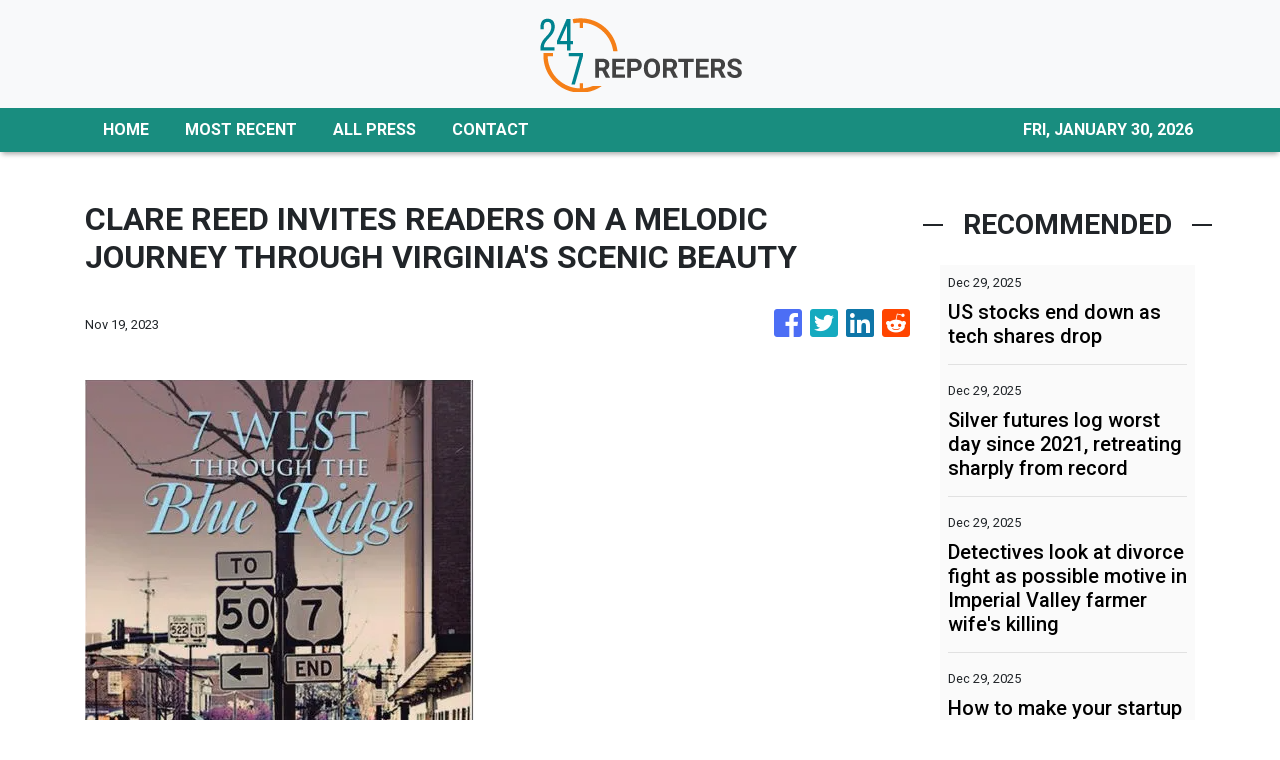

--- FILE ---
content_type: text/html; charset=utf-8
request_url: https://us-central1-vertical-news-network.cloudfunctions.net/get/fetch-include-rss
body_size: 25689
content:
[
  {
    "id": 109802732,
    "title": "Deaths in 2025: A Yearlong Procession of Giants",
    "summary": "Marquee names all, they found international fame in the arts, politics, the sciences and beyond.",
    "slug": "deaths-in-2025-a-yearlong-procession-of-giants",
    "link": "https://www.nytimes.com/2025/12/29/obituaries/2025-deaths-obituaries.html",
    "date_published": "2025-12-30T00:55:53.000Z",
    "images": "https://static01.nyt.com/images/2025/12/23/obituaries/00obityear-2025_ILLO_01_FINAL/00obityear-2025-mediumSquareAt3X.png",
    "categories": "353,577,598,1155,1157,1158,1245,1941,1962",
    "img_id": "0",
    "caption": "",
    "country": "Worldwide",
    "source_type": "rss",
    "source": "New York Times"
  },
  {
    "id": 109813208,
    "title": "How Nigeria’s N75tn telecoms sector reinvented itself in 2025",
    "summary": "Discover how Nigeria’s telecoms sector is reinventing itself. Tariff reforms and new investments in digital infrastructure are boosting service quality.\n\nRead More: https://punchng.com/how-nigerias-n75tn-telecoms-sector-reinvented-itself-in-2025/",
    "slug": "how-nigerias-n75tn-telecoms-sector-reinvented-itself-in-2025",
    "link": "https://punchng.com/how-nigerias-n75tn-telecoms-sector-reinvented-itself-in-2025/?utm_source=rss.punchng.com&utm_medium=web",
    "date_published": "2025-12-30T00:35:10.000Z",
    "images": "https://cdn.punchng.com/wp-content/uploads/2020/08/18131509/punch-logo-500x179-1.png",
    "categories": "3492,4637,1005,1432,1436,2688,3484,3493,3552,3563,3566,4645,4654,4671,4728,4743,4751,4752,4758,4771,4772,4779,4780,4794,4795,4796,4797",
    "img_id": "0",
    "caption": "",
    "country": "Worldwide",
    "source_type": "rss",
    "source": "PUNCH"
  },
  {
    "id": 109792945,
    "title": "Louis V. Gerstner, Who Revived a Faltering IBM in the ’90s, Dies at 83",
    "summary": "Installed as an outsider, he engineered a comeback, shifting the company’s focus from a waning mainframe computer business toward consulting and services.",
    "slug": "louis-v-gerstner-who-revived-a-faltering-ibm-in-the-90s-dies-at-83",
    "link": "https://www.nytimes.com/2025/12/29/business/louis-v-gerstner-dead.html",
    "date_published": "2025-12-29T23:20:24.000Z",
    "images": "https://static01.nyt.com/images/2025/12/29/obituaries/29gerstner/29gerstner-mediumSquareAt3X.jpg",
    "categories": "353,577,598,1155,1157,1158,1245,1941,1962",
    "img_id": "0",
    "caption": "",
    "country": "Worldwide",
    "source_type": "rss",
    "source": "New York Times"
  },
  {
    "id": 109809629,
    "title": "US stocks end down as tech shares drop",
    "summary": "Wall Street's main indexes ended lower on Monday, kicking off the final week of the year on a softer note, as heavyweight technology stocks retreated from last week's gains that had pushed the S&P 500 to record highs.\r\n\r\nThe information technology sector weighed on the S&P 500, as most tech and AI-linked stocks declined. Nvidia slipped 1.2 percent and Palantir Technologies dropped 2.4 percent.\r\n\r\n\"This is (not) the beginning of the end of the tech dominance, it'll turn out to be a buying opportunity,\" said Hank Smith, director and head of investment strategy at Haverford Trust.\r\n\r\n\"A big reason for that is the top tech names, excluding Tesla, do not have challenging valuations given their growth rate, the moat around their business and their financial strength, which is unparalleled.\"\r\n\r\nThe S&P 500 lost 0.4 percent to 6,905 and the Nasdaq Composite ⁠lost 0.5 percent to 23,474.\r\n\r\nThe Dow Jones Industrial Average fell 0.5 percent to 48,461.93.\r\n\r\nTesla fell 3.3 percent after hitting a record high last ‍week, weighing on the consumer discretionary sector.\r\n\r\nMaterials slipped, with precious-metal miners sliding as silver dropped sharply after topping US$80 per ounce for the first time, while gold also fell after back-to-back record highs last week.\r\n\r\nConversely, energy stocks gained almost 1 percent, tracking a 2 percent rise in oil prices.\r\n\r\nBank stocks also retreated after a strong rally this year. Citigroup, among major gainers this year due to progress on resolving some regulatory problems, dropped 1.9 percent on Monday.\r\n\r\nThe stock has gained nearly 68 percent since the start of the year.\r\n\r\nSome investors were hoping for a \"Santa Claus rally\", a seasonal phenomenon where the S&P 500 typically posts gains in the last five trading days of the year and the first two in January, according to Stock Trader's Almanac.\r\n\r\nAll three indexes were headed for firm monthly gains, with the Dow and S&P 500 on pace for their eighth consecutive month in the green. (Reuters)",
    "slug": "us-stocks-end-down-as-tech-shares-drop",
    "link": "https://news.rthk.hk/rthk/en/component/k2/1837947-20251230.htm",
    "date_published": "2025-12-29T23:01:46.000Z",
    "images": "",
    "categories": "353,577,598,1155,1157,1158,1245,1941,1962",
    "img_id": "0",
    "caption": "",
    "country": "Worldwide",
    "source_type": "rss",
    "source": "RTHK"
  },
  {
    "id": 109771947,
    "title": "The New Billionaires of the A.I. Boom",
    "summary": "Just like past tech booms, the latest frenzy has produced a group of billionaires — at least on paper — from smaller start-ups.",
    "slug": "the-new-billionaires-of-the-ai-boom",
    "link": "https://www.nytimes.com/2025/12/29/technology/new-billionaires-ai-boom.html",
    "date_published": "2025-12-29T22:53:31.000Z",
    "images": "https://static01.nyt.com/images/2025/12/22/multimedia/AI-BILLIONAIRES-1-09-vqwz/AI-BILLIONAIRES-1-09-vqwz-mediumSquareAt3X-v2.jpg",
    "categories": "353,577,598,1155,1157,1158,1245,1941,1962",
    "img_id": "0",
    "caption": "",
    "country": "Worldwide",
    "source_type": "rss",
    "source": "New York Times"
  },
  {
    "id": 109765489,
    "title": "The New Billionaires of the A.I. Boom",
    "summary": "Just like past tech booms, the latest frenzy has produced a group of billionaires — at least on paper — from smaller start-ups.",
    "slug": "the-new-billionaires-of-the-ai-boom",
    "link": "https://www.nytimes.com/2025/12/29/technology/new-billionaires-ai-boom.html",
    "date_published": "2025-12-29T22:53:31.000Z",
    "images": "https://static01.nyt.com/images/2025/12/22/multimedia/AI-BILLIONAIRES-1-09-vqwz/AI-BILLIONAIRES-1-09-vqwz-mediumSquareAt3X-v2.jpg",
    "categories": "3492,4637,1005,1432,1436,2688,3484,3493,3552,3563,3566,4645,4654,4671,4728,4743,4751,4752,4758,4771,4772,4779,4780,4794,4795,4796,4797",
    "img_id": "0",
    "caption": "",
    "country": "Worldwide",
    "source_type": "rss",
    "source": "New York Times"
  },
  {
    "id": 109802185,
    "title": "Oldest Post Office scandal victim made OBE",
    "summary": "Betty Brown says she is accepting the honour on behalf of all the victims of the scandal.",
    "slug": "oldest-post-office-scandal-victim-made-obe",
    "link": "https://www.bbc.com/news/articles/ce8n8385rk8o?at_medium=RSS&at_campaign=rss",
    "date_published": "2025-12-29T22:30:39.000Z",
    "images": "https://ichef.bbci.co.uk/ace/standard/240/cpsprodpb/d4dd/live/4f5f9150-ba18-11f0-b2a1-6f537f66f9aa.jpg",
    "categories": "353,577,598,1155,1157,1158,1245,1941,1962",
    "img_id": "0",
    "caption": "",
    "country": "Worldwide",
    "source_type": "rss",
    "source": "BBC "
  },
  {
    "id": 109746345,
    "title": "Claire Brosseau Wants to Die. Will Canada Let Her?",
    "summary": "Ms. Brosseau says mental illness has made her life unbearable. She wants a medically assisted death. Even her psychiatrists are split over whether she should have one.",
    "slug": "claire-brosseau-wants-to-die-will-canada-let-her",
    "link": "https://www.nytimes.com/2025/12/29/health/assisted-death-mental-illness-canada.html",
    "date_published": "2025-12-29T22:12:56.000Z",
    "images": "https://static01.nyt.com/images/2025/12/11/multimedia/death-claire-01-promo/death-claire-01-promo-mediumSquareAt3X.jpg",
    "categories": "3492,4637,1005,1432,1436,2688,3484,3493,3552,3563,3566,4645,4654,4671,4728,4743,4751,4752,4758,4771,4772,4779,4780,4794,4795,4796,4797",
    "img_id": "0",
    "caption": "",
    "country": "Worldwide",
    "source_type": "rss",
    "source": "New York Times"
  },
  {
    "id": 109765496,
    "title": "Apple issues warning to all 1.8bn iPhone users over 'extremely sophisticated attack'",
    "summary": "Apple has issued a warning to all iPhone users after identifying two major flaws in the system, urging them to update their devices immediately.",
    "slug": "apple-issues-warning-to-all-18bn-iphone-users-over-extremely-sophisticated-attack",
    "link": "https://www.dailymail.co.uk/sciencetech/article-15419615/Apple-iphone-attack-update.html?ns_mchannel=rss&ns_campaign=1490&ito=1490",
    "date_published": "2025-12-29T22:02:39.000Z",
    "images": "https://i.dailymail.co.uk/1s/2025/12/29/14/105081689-0-image-a-5_1767019201317.jpg",
    "categories": "3492,4637,1005,1432,1436,2688,3484,3493,3552,3563,3566,4645,4654,4671,4728,4743,4751,4752,4758,4771,4772,4779,4780,4794,4795,4796,4797",
    "img_id": "0",
    "caption": "",
    "country": "Worldwide",
    "source_type": "rss",
    "source": "Daily Mail"
  },
  {
    "id": 109796000,
    "title": "US military tests revolutionary long-range strike system from attack helicopters as WW3 fears mount",
    "summary": "The US Marine Corps announced it successfully tested a new long-range strike system for its attack helicopters, just days after President Donald Trump issued a WWIII warning.",
    "slug": "us-military-tests-revolutionary-longrange-strike-system-from-attack-helicopters-as-ww3-fears-mount",
    "link": "https://www.dailymail.co.uk/sciencetech/article-15420345/US-military-tests-long-range-strike-helicopters-WW3.html?ns_mchannel=rss&ns_campaign=1490&ito=1490",
    "date_published": "2025-12-29T21:46:30.000Z",
    "images": "https://i.dailymail.co.uk/1s/2025/12/29/21/105089037-0-image-m-40_1767042277942.jpg",
    "categories": "3492,4637,1005,1432,1436,2688,3484,3493,3552,3563,3566,4645,4654,4671,4728,4743,4751,4752,4758,4771,4772,4779,4780,4794,4795,4796,4797",
    "img_id": "0",
    "caption": "",
    "country": "Worldwide",
    "source_type": "rss",
    "source": "Daily Mail"
  },
  {
    "id": 109753573,
    "title": "Silver futures log worst day since 2021, retreating sharply from record",
    "summary": "Silver slid more than 8% on Monday, after topping $80 for the first time ever in overnight trading.",
    "slug": "silver-futures-log-worst-day-since-2021-retreating-sharply-from-record",
    "link": "https://www.cnbc.com/2025/12/29/silver-tops-80-for-first-time-then-stages-dramatic-reversal-overnight.html",
    "date_published": "2025-12-29T21:45:41.000Z",
    "images": "",
    "categories": "353,577,598,1155,1157,1158,1245,1941,1962",
    "img_id": "0",
    "caption": "",
    "country": "Worldwide",
    "source_type": "rss",
    "source": "CNBC"
  },
  {
    "id": 109795999,
    "title": "Detectives look at divorce fight as possible motive in Imperial Valley farmer wife's killing",
    "summary": "The Navajo County Sheriff's office released details Monday on the arrest of powerful Imperial Valley farmer Michael Abatti on suspicion of murder.",
    "slug": "detectives-look-at-divorce-fight-as-possible-motive-in-imperial-valley-farmer-wifes-killing",
    "link": "https://www.latimes.com/science/story/2025-12-29/abatti-homicide-imperial-valley-case-update",
    "date_published": "2025-12-29T21:40:43.000Z",
    "images": "",
    "categories": "3492,4637,1005,1432,1436,2688,3484,3493,3552,3563,3566,4645,4654,4671,4728,4743,4751,4752,4758,4771,4772,4779,4780,4794,4795,4796,4797",
    "img_id": "0",
    "caption": "",
    "country": "Worldwide",
    "source_type": "rss",
    "source": "Los Angeles Times"
  },
  {
    "id": 109786546,
    "title": "Powerful bomb cyclone threatens millions of Americans with up to two feet of snow",
    "summary": "Millions of Americans are in the path of a bomb cyclone that is sweeping across several US states. The storm is set to dump up to two feet of snow starting on Monday.",
    "slug": "powerful-bomb-cyclone-threatens-millions-of-americans-with-up-to-two-feet-of-snow",
    "link": "https://www.dailymail.co.uk/sciencetech/article-15420115/bomb-cyclone-winter-storm-snow.html?ns_mchannel=rss&ns_campaign=1490&ito=1490",
    "date_published": "2025-12-29T21:04:46.000Z",
    "images": "https://i.dailymail.co.uk/1s/2025/12/29/18/105086909-0-image-m-21_1767033479577.jpg",
    "categories": "3492,4637,1005,1432,1436,2688,3484,3493,3552,3563,3566,4645,4654,4671,4728,4743,4751,4752,4758,4771,4772,4779,4780,4794,4795,4796,4797",
    "img_id": "0",
    "caption": "",
    "country": "Worldwide",
    "source_type": "rss",
    "source": "Daily Mail"
  },
  {
    "id": 109795998,
    "title": "How to make your startup stand out in a crowded market, according to investors",
    "summary": "Investors on what they really want to hear in a founder's pitch.",
    "slug": "how-to-make-your-startup-stand-out-in-a-crowded-market-according-to-investors",
    "link": "https://techcrunch.com/2025/12/29/vcs-spill-what-they-really-want-to-hear-in-a-founder-pitch/",
    "date_published": "2025-12-29T21:00:00.000Z",
    "images": "",
    "categories": "3492,4637,1005,1432,1436,2688,3484,3493,3552,3563,3566,4645,4654,4671,4728,4743,4751,4752,4758,4771,4772,4779,4780,4794,4795,4796,4797",
    "img_id": "0",
    "caption": "",
    "country": "Worldwide",
    "source_type": "rss",
    "source": "TechCrunch"
  },
  {
    "id": 109798435,
    "title": "Iran's central bank chief resigns amid protests and currency turmoil",
    "summary": "Iran's state TV says the country's central bank chief Mohammad Reza Farzin has stepped down, as the country faces growing protests over the high cost of living.  The move comes after the currency rial plummeted to a record low against the dollar on Sunday.  The central bank has been accused of printing too much money in an effort to shore up the currency, but instead pushing the nation on the verge of hyper-inflation. Also in the segment, the price of silver briefly hit a record high.",
    "slug": "irans-central-bank-chief-resigns-amid-protests-and-currency-turmoil",
    "link": "https://www.france24.com/en/tv-shows/business/20251229-iran-s-central-bank-chief-resigns-amid-protests-and-currency-turmoil",
    "date_published": "2025-12-29T20:51:17.000Z",
    "images": "https://s.france24.com/media/display/204f45d2-e4f6-11f0-b967-005056bf30b7/w:1024/p:16x9/IRAN-ENCADRE-SUR-L-ECONOMIE-IRANIENNE-NW462647-O-01-202405.png",
    "categories": "3492,4637,1005,1432,1436,2688,3484,3493,3552,3563,3566,4645,4654,4671,4728,4743,4751,4752,4758,4771,4772,4779,4780,4794,4795,4796,4797",
    "img_id": "0",
    "caption": "",
    "country": "Worldwide",
    "source_type": "rss",
    "source": "France24"
  },
  {
    "id": 109798740,
    "title": "The Quantum Era Crept Up While You Were Watching AI",
    "summary": "Step aside, artificial intelligence. Another transformative technology with the potential to reshape industries and reorder geopolitical power is finally moving out of the lab: quantum.",
    "slug": "the-quantum-era-crept-up-while-you-were-watching-ai",
    "link": "https://www.livemint.com/technology/tech-news/the-quantum-era-crept-up-while-you-were-watching-ai-11767040430129.html",
    "date_published": "2025-12-29T20:33:49.000Z",
    "images": "https://www.livemint.com/lm-img/img/2024/12/18/1600x900/logo/tech4_1734536476058_1734536482186.png",
    "categories": "3492,4637,1005,1432,1436,2688,3484,3493,3552,3563,3566,4645,4654,4671,4728,4743,4751,4752,4758,4771,4772,4779,4780,4794,4795,4796,4797",
    "img_id": "0",
    "caption": "",
    "country": "Worldwide",
    "source_type": "rss",
    "source": "Mint"
  },
  {
    "id": 109813427,
    "title": "Beyoncé declared a billionaire by Forbes",
    "summary": "The star joins Taylor Swift, Rihanna, Bruce Springsteen and her husband Jay-Z with 10-figure fortunes.",
    "slug": "beyonce-declared-a-billionaire-by-forbes",
    "link": "https://www.bbc.com/news/articles/cn09091zw34o?at_medium=RSS&at_campaign=rss",
    "date_published": "2025-12-29T20:33:29.000Z",
    "images": "https://ichef.bbci.co.uk/ace/standard/240/cpsprodpb/9390/live/30cc5a10-e4f3-11f0-b3c0-414b4b135ce9.jpg",
    "categories": "353,577,598,1155,1157,1158,1245,1941,1962",
    "img_id": "0",
    "caption": "",
    "country": "Worldwide",
    "source_type": "rss",
    "source": "BBC "
  },
  {
    "id": 109786545,
    "title": "Scientists say the size of your butt could be a hidden sign of autism",
    "summary": "The appearance of someone's rear end may reveal a hidden sign that they're dealing with autism, ADHD, or both.",
    "slug": "scientists-say-the-size-of-your-butt-could-be-a-hidden-sign-of-autism",
    "link": "https://www.dailymail.co.uk/sciencetech/article-15419529/Scientists-shape-butt-ADHD-autism.html?ns_mchannel=rss&ns_campaign=1490&ito=1490",
    "date_published": "2025-12-29T20:22:47.000Z",
    "images": "https://i.dailymail.co.uk/1s/2025/12/29/16/105084389-0-image-a-6_1767025265011.jpg",
    "categories": "3492,4637,1005,1432,1436,2688,3484,3493,3552,3563,3566,4645,4654,4671,4728,4743,4751,4752,4758,4771,4772,4779,4780,4794,4795,4796,4797",
    "img_id": "0",
    "caption": "",
    "country": "Worldwide",
    "source_type": "rss",
    "source": "Daily Mail"
  },
  {
    "id": 109786543,
    "title": "Social media follower counts have never mattered less, creator economy execs say",
    "summary": "“I think that 2025 was the year where the algorithm completely took over, so followings stopped mattering entirely,” LTK CEO Amber Venz Box said.",
    "slug": "social-media-follower-counts-have-never-mattered-less-creator-economy-execs-say",
    "link": "https://techcrunch.com/2025/12/29/social-media-follower-counts-have-never-mattered-less-creator-economy-execs-say/",
    "date_published": "2025-12-29T20:00:00.000Z",
    "images": "",
    "categories": "3492,4637,1005,1432,1436,2688,3484,3493,3552,3563,3566,4645,4654,4671,4728,4743,4751,4752,4758,4771,4772,4779,4780,4794,4795,4796,4797",
    "img_id": "0",
    "caption": "",
    "country": "Worldwide",
    "source_type": "rss",
    "source": "TechCrunch"
  },
  {
    "id": 109789057,
    "title": "The evolution of digital nomadism: From hi-tech hacker spaces to crypto coworking",
    "summary": "One of the first modern coworking spaces, C-Base in Berlin, was launched 30 years ago by a group of computer engineers as a \"hacker space\" in which to share their tech and techniques. Similarly, many of the people we first encountered in our anthropological research into the emerging world of digital nomadism in the mid-2010s were hackers and computer coders.",
    "slug": "the-evolution-of-digital-nomadism-from-hitech-hacker-spaces-to-crypto-coworking",
    "link": "https://techxplore.com/news/2025-12-evolution-digital-nomadism-tech-hacker.html",
    "date_published": "2025-12-29T19:30:02.000Z",
    "images": "https://scx1.b-cdn.net/csz/news/tmb/2025/laptop-outside.jpg",
    "categories": "3492,4637,1005,1432,1436,2688,3484,3493,3552,3563,3566,4645,4654,4671,4728,4743,4751,4752,4758,4771,4772,4779,4780,4794,4795,4796,4797",
    "img_id": "0",
    "caption": "",
    "country": "Worldwide",
    "source_type": "rss",
    "source": "Techxplore"
  },
  {
    "id": 109783492,
    "title": "Stocks making the biggest moves midday: Nvidia, Ultragenyx Pharmaceutical, Newmont, DigitalBridge & more",
    "summary": "Check out some of the stocks making the biggest moves in midday trading.",
    "slug": "stocks-making-the-biggest-moves-midday-nvidia-ultragenyx-pharmaceutical-newmont-digitalbridge-more",
    "link": "https://www.cnbc.com/2025/12/29/stocks-making-the-biggest-moves-midday-nvda-rare-nem-dbrg.html",
    "date_published": "2025-12-29T19:24:16.000Z",
    "images": "",
    "categories": "353,577,598,1155,1157,1158,1245,1941,1962",
    "img_id": "0",
    "caption": "",
    "country": "Worldwide",
    "source_type": "rss",
    "source": "CNBC"
  },
  {
    "id": 109743298,
    "title": "As Youth Sports Professionalize, Kids Are Burning Out Fast",
    "summary": "A growing body of research shows how pressure from overbearing coaches and parents is stunting children’s emotional well-being and leading to injuries.",
    "slug": "as-youth-sports-professionalize-kids-are-burning-out-fast",
    "link": "https://www.nytimes.com/2025/12/29/business/youth-sports-stress.html",
    "date_published": "2025-12-29T19:18:55.000Z",
    "images": "https://static01.nyt.com/images/2025/12/24/multimedia/00Youth-Sports-Mental-Health-wtjq/00Youth-Sports-Mental-Health-wtjq-mediumSquareAt3X.jpg",
    "categories": "353,577,598,1155,1157,1158,1245,1941,1962",
    "img_id": "0",
    "caption": "",
    "country": "Worldwide",
    "source_type": "rss",
    "source": "New York Times"
  },
  {
    "id": 109786544,
    "title": "2025 was the year AI got a vibe check",
    "summary": "AI’s early-2025 spending spree featured massive raises and trillion-dollar infrastructure promises. By year’s end, hype gave way to a vibe check, with growing scrutiny over sustainability, safety, and business models.",
    "slug": "2025-was-the-year-ai-got-a-vibe-check",
    "link": "https://techcrunch.com/2025/12/29/2025-was-the-year-ai-got-a-vibe-check/",
    "date_published": "2025-12-29T19:00:00.000Z",
    "images": "",
    "categories": "3492,4637,1005,1432,1436,2688,3484,3493,3552,3563,3566,4645,4654,4671,4728,4743,4751,4752,4758,4771,4772,4779,4780,4794,4795,4796,4797",
    "img_id": "0",
    "caption": "",
    "country": "Worldwide",
    "source_type": "rss",
    "source": "TechCrunch"
  },
  {
    "id": 108894238,
    "title": "This City’s Best Winter Show Is in Its Pitch-Dark Skies",
    "summary": "A heritage of dark sky preservation means residents of Flagstaff welcome the season’s longer nights with prolonged views of the stars.",
    "slug": "this-citys-best-winter-show-is-in-its-pitchdark-skies",
    "link": "https://www.nytimes.com/card/2025/12/21/science/space/arizona-dark-sky-astronomy",
    "date_published": "2025-12-29T18:37:04.000Z",
    "images": "https://static01.nyt.com/images/2025/12/21/multimedia/21HS-sci-darksky-flagstaff-stillpromo/21HS-sci-darksky-flagstaff-stillpromo-mediumSquareAt3X-v3.jpg",
    "categories": "3492,4637,1005,1432,1436,2688,3484,3493,3552,3563,3566,4645,4654,4671,4728,4743,4751,4752,4758,4771,4772,4779,4780,4794,4795,4796,4797",
    "img_id": "0",
    "caption": "",
    "country": "Worldwide",
    "source_type": "rss",
    "source": "New York Times"
  },
  {
    "id": 109743296,
    "title": "How Kevin Hassett Became a Trump Loyalist and Fed Chair Contender",
    "summary": "Mr. Hassett’s evolution from conservative economist to defender of the president’s economic agenda has raised questions about how he would lead the central bank.",
    "slug": "how-kevin-hassett-became-a-trump-loyalist-and-fed-chair-contender",
    "link": "https://www.nytimes.com/2025/12/29/us/politics/kevin-hassett-fed-chair-independence.html",
    "date_published": "2025-12-29T18:34:24.000Z",
    "images": "https://static01.nyt.com/images/2025/12/23/multimedia/DC-HASSETT-01-hlzg/DC-HASSETT-01-hlzg-mediumSquareAt3X.jpg",
    "categories": "353,577,598,1155,1157,1158,1245,1941,1962",
    "img_id": "0",
    "caption": "",
    "country": "Worldwide",
    "source_type": "rss",
    "source": "New York Times"
  },
  {
    "id": 109807361,
    "title": "New Electrochemical Method Doubles Hydrogen Output While Cutting Energy Costs",
    "summary": "Scientists developed a new electrochemical method that doubles hydrogen output while lowering energy use by 40 percent. By adding organic molecules and a modified catalyst, the process creates extra hydrogen and useful byproducts, offering a sustainable, efficient path for industrial hydrogen production and potentially transforming clean energy approaches worldwide.",
    "slug": "new-electrochemical-method-doubles-hydrogen-output-while-cutting-energy-costs",
    "link": "https://www.gadgets360.com/science/news/new-electrochemical-method-doubles-hydrogen-production-while-cutting-energy-costs-by-40-10034199#rss-gadgets-all",
    "date_published": "2025-12-29T18:10:21.000Z",
    "images": "",
    "categories": "3492,4637,1005,1432,1436,2688,3484,3493,3552,3563,3566,4645,4654,4671,4728,4743,4751,4752,4758,4771,4772,4779,4780,4794,4795,4796,4797",
    "img_id": "0",
    "caption": "",
    "country": "Worldwide",
    "source_type": "rss",
    "source": "Gadgets360"
  },
  {
    "id": 109637192,
    "title": "Psychic Baba Vanga's chilling 2025 prediction feared come true in DAYS during major televised event",
    "summary": "A blind psychic, who allegedly foretold 9/11 and the COVID-19 pandemic, could be days away from another shocking vision coming true.",
    "slug": "psychic-baba-vangas-chilling-2025-prediction-feared-come-true-in-days-during-major-televised-event",
    "link": "https://www.dailymail.co.uk/sciencetech/article-15400517/Psychic-Baba-Vanga-2025-prediction-televised-event.html?ns_mchannel=rss&ns_campaign=1490&ito=1490",
    "date_published": "2025-12-29T18:09:26.000Z",
    "images": "https://i.dailymail.co.uk/1s/2025/12/24/21/99086217-0-image-m-31_1766613299455.jpg",
    "categories": "3492,4637,1005,1432,1436,2688,3484,3493,3552,3563,3566,4645,4654,4671,4728,4743,4751,4752,4758,4771,4772,4779,4780,4794,4795,4796,4797",
    "img_id": "0",
    "caption": "",
    "country": "Worldwide",
    "source_type": "rss",
    "source": "Daily Mail"
  },
  {
    "id": 107869475,
    "title": "Venezuela's secret war plan against the US exposed… as expert warns Americans of 'Hail Mary' threat",
    "summary": "Venezuela can cripple America with a series of attacks if Donald Trump invades the Latin American nation, an expert has warned.",
    "slug": "venezuelas-secret-war-plan-against-the-us-exposed-as-expert-warns-americans-of-hail-mary-threat",
    "link": "https://www.dailymail.co.uk/sciencetech/article-15354493/Venezuela-secret-war-plan-US-exposed.html?ns_mchannel=rss&ns_campaign=1490&ito=1490",
    "date_published": "2025-12-29T18:03:40.000Z",
    "images": "https://i.dailymail.co.uk/1s/2025/12/05/14/104478161-0-image-m-15_1764945106984.jpg",
    "categories": "3492,4637,1005,1432,1436,2688,3484,3493,3552,3563,3566,4645,4654,4671,4728,4743,4751,4752,4758,4771,4772,4779,4780,4794,4795,4796,4797",
    "img_id": "0",
    "caption": "",
    "country": "Worldwide",
    "source_type": "rss",
    "source": "Daily Mail"
  },
  {
    "id": 109807362,
    "title": "JWST Spots Most Distant Supernova Ever, From 730 Million Years After Big Bang",
    "summary": "Scientists have confirmed the most distant supernova ever observed, exploding just 730 million years after the Big Bang. Detected through a powerful gamma-ray burst and later verified by the James Webb Space Telescope, the event offers a rare glimpse of the deaths of the universe’s first stars during the era of reionisation and challenges expectations about early st...",
    "slug": "jwst-spots-most-distant-supernova-ever-from-730-million-years-after-big-bang",
    "link": "https://www.gadgets360.com/science/news/jwst-spots-most-distant-supernova-ever-from-730-million-years-after-big-bang-10055681#rss-gadgets-all",
    "date_published": "2025-12-29T18:00:41.000Z",
    "images": "",
    "categories": "3492,4637,1005,1432,1436,2688,3484,3493,3552,3563,3566,4645,4654,4671,4728,4743,4751,4752,4758,4771,4772,4779,4780,4794,4795,4796,4797",
    "img_id": "0",
    "caption": "",
    "country": "Worldwide",
    "source_type": "rss",
    "source": "Gadgets360"
  },
  {
    "id": 109774993,
    "title": "Plaud Note Pro is an excellent AI-powered recorder that I carry everywhere",
    "summary": "Plaud Note Pro is a $179 notetaker, which is an excellent recording device first",
    "slug": "plaud-note-pro-is-an-excellent-aipowered-recorder-that-i-carry-everywhere",
    "link": "https://techcrunch.com/2025/12/29/plaud-note-pro-is-an-excellent-ai-powered-recorder-that-i-carry-everywhere/",
    "date_published": "2025-12-29T18:00:00.000Z",
    "images": "",
    "categories": "3492,4637,1005,1432,1436,2688,3484,3493,3552,3563,3566,4645,4654,4671,4728,4743,4751,4752,4758,4771,4772,4779,4780,4794,4795,4796,4797",
    "img_id": "0",
    "caption": "",
    "country": "Worldwide",
    "source_type": "rss",
    "source": "TechCrunch"
  },
  {
    "id": 109776573,
    "title": "ISRO Plans Third Launch Pad at Sriharikota in Four Years to Support Heavier Satellites",
    "summary": "ISRO is developing a third launchpad at its Sriharikota spaceport to support heavier satellites and next-generation launch vehicles. The facility is expected to be commissioned within four years and will strengthen India’s ability to handle future crewed and uncrewed missions. The expansion reflects ISRO’s long-term plans to scale up launch capacity and infrastruc...",
    "slug": "isro-plans-third-launch-pad-at-sriharikota-in-four-years-to-support-heavier-satellites",
    "link": "https://www.gadgets360.com/science/news/isro-plans-third-launch-pad-at-sriharikota-in-four-years-to-support-heavier-satellites-10055812#rss-gadgets-all",
    "date_published": "2025-12-29T17:45:12.000Z",
    "images": "",
    "categories": "3492,4637,1005,1432,1436,2688,3484,3493,3552,3563,3566,4645,4654,4671,4728,4743,4751,4752,4758,4771,4772,4779,4780,4794,4795,4796,4797",
    "img_id": "0",
    "caption": "",
    "country": "Worldwide",
    "source_type": "rss",
    "source": "Gadgets360"
  },
  {
    "id": 109779171,
    "title": "New AI-based technology offers real-time electric vehicle state estimation for safer driving",
    "summary": "A research team led by Professor Kanghyun Nam from the Department of Robotics and Mechanical Engineering at DGIST has developed a physical AI-based vehicle state estimation technology that accurately estimates the driving state of electric vehicles in real time.",
    "slug": "new-aibased-technology-offers-realtime-electric-vehicle-state-estimation-for-safer-driving",
    "link": "https://techxplore.com/news/2025-12-ai-based-technology-real-electric.html",
    "date_published": "2025-12-29T17:37:34.000Z",
    "images": "https://scx1.b-cdn.net/csz/news/tmb/2020/traffic.jpg",
    "categories": "3492,4637,1005,1432,1436,2688,3484,3493,3552,3563,3566,4645,4654,4671,4728,4743,4751,4752,4758,4771,4772,4779,4780,4794,4795,4796,4797",
    "img_id": "0",
    "caption": "",
    "country": "Worldwide",
    "source_type": "rss",
    "source": "Techxplore"
  },
  {
    "id": 109779421,
    "title": "Bharat Taxi to launch nationwide on January 1, 2026: here's everything you need to know",
    "summary": "Bharat Taxi, a government-owned ride-hailing app, launches on January 1, 2026, as a fair alternative to private platforms. Managed by the Sahakar Taxi Cooperative, it benefits drivers by eliminating commissions and offering profit-sharing, with services available nationwide.",
    "slug": "bharat-taxi-to-launch-nationwide-on-january-1-2026-heres-everything-you-need-to-know",
    "link": "https://www.livemint.com/technology/tech-news/bharat-taxi-to-launch-nationwide-on-january-1-2026-heres-everything-you-need-to-know-11767001132474.html",
    "date_published": "2025-12-29T17:35:04.000Z",
    "images": "https://www.livemint.com/lm-img/img/2025/12/29/1600x900/logo/Bharat_Taxi_app_1767013946366_1767013946517.png",
    "categories": "3492,4637,1005,1432,1436,2688,3484,3493,3552,3563,3566,4645,4654,4671,4728,4743,4751,4752,4758,4771,4772,4779,4780,4794,4795,4796,4797",
    "img_id": "0",
    "caption": "",
    "country": "Worldwide",
    "source_type": "rss",
    "source": "Mint"
  },
  {
    "id": 109776574,
    "title": "ISS Microgravity Experiment Reveal How Particles Behave Without Gravity",
    "summary": "A microgravity experiment aboard the International Space Station is helping scientists understand how particles move and cluster without gravity. Conducted inside the station’s laboratory, the study could improve space safety, support future Moon and Mars missions, and deepen understanding of Earth-based processes such as pollution, pollen spread, and ocean dynamics...",
    "slug": "iss-microgravity-experiment-reveal-how-particles-behave-without-gravity",
    "link": "https://www.gadgets360.com/science/news/microgravity-physics-study-on-iss-reveals-how-particles-behave-without-gravity-10056489#rss-gadgets-all",
    "date_published": "2025-12-29T17:30:38.000Z",
    "images": "",
    "categories": "3492,4637,1005,1432,1436,2688,3484,3493,3552,3563,3566,4645,4654,4671,4728,4743,4751,4752,4758,4771,4772,4779,4780,4794,4795,4796,4797",
    "img_id": "0",
    "caption": "",
    "country": "Worldwide",
    "source_type": "rss",
    "source": "Gadgets360"
  },
  {
    "id": 109753574,
    "title": "Stocks making the biggest moves premarket: DigitalBridge, Praxis Precision Medicines, Coupang & more",
    "summary": "These are the stocks posting the largest moves in early trading.",
    "slug": "stocks-making-the-biggest-moves-premarket-digitalbridge-praxis-precision-medicines-coupang-more",
    "link": "https://www.cnbc.com/2025/12/29/stocks-making-the-biggest-moves-premarket-dbrg-prax-cpng.html",
    "date_published": "2025-12-29T17:12:14.000Z",
    "images": "",
    "categories": "353,577,598,1155,1157,1158,1245,1941,1962",
    "img_id": "0",
    "caption": "",
    "country": "Worldwide",
    "source_type": "rss",
    "source": "CNBC"
  },
  {
    "id": 109776575,
    "title": "Fusion Reactors Could Generate Axions, Offering a New Path to Detect Dark Matter",
    "summary": "Fusion energy may have an unexpected cosmic role beyond clean power. A new study suggests fusion reactors could produce axions, hypothetical dark matter particles, when high-energy neutrons from fusion reactions strike reactor walls. These interactions may generate axions that escape shielding undetected. Scientists propose future fusion plants could double as dark ma...",
    "slug": "fusion-reactors-could-generate-axions-offering-a-new-path-to-detect-dark-matter",
    "link": "https://www.gadgets360.com/science/news/fusion-reactors-could-generate-axions-offering-a-new-path-to-detect-dark-matter-10056664#rss-gadgets-all",
    "date_published": "2025-12-29T17:10:52.000Z",
    "images": "",
    "categories": "3492,4637,1005,1432,1436,2688,3484,3493,3552,3563,3566,4645,4654,4671,4728,4743,4751,4752,4758,4771,4772,4779,4780,4794,4795,4796,4797",
    "img_id": "0",
    "caption": "",
    "country": "Worldwide",
    "source_type": "rss",
    "source": "Gadgets360"
  },
  {
    "id": 109779435,
    "title": "2026 to feature big celestial events –  solar eclipses, blood moon, rings of fire",
    "summary": "The first eclipse of 2026 will be a ‘ring of fire’ solar eclipse that will happen on February 17, 2026. During this time, 96% of the sun will be hidden by the moon for up to 2 minutes and 20 seconds. It can only be seen from far parts of Antarctica",
    "slug": "2026-to-feature-big-celestial-events-solar-eclipses-blood-moon-rings-of-fire",
    "link": "https://www.livemint.com/science/news/2026-to-feature-big-celestial-events-solar-eclipses-blood-moon-rings-of-fire-11767023510762.html",
    "date_published": "2025-12-29T17:02:51.000Z",
    "images": "https://www.livemint.com/lm-img/img/2025/12/29/1600x900/logo/Cosmic-Highlights-2_1767023562094_1767023581364.jpg",
    "categories": "3492,4637,1005,1432,1436,2688,3484,3493,3552,3563,3566,4645,4654,4671,4728,4743,4751,4752,4758,4771,4772,4779,4780,4794,4795,4796,4797",
    "img_id": "0",
    "caption": "",
    "country": "Worldwide",
    "source_type": "rss",
    "source": "Mint"
  },
  {
    "id": 109776576,
    "title": "Meant For You (2025) Now Streaming Online: What You Need to Know About this Turkish Film",
    "summary": "Streaming on Prime Video India, Meant For You brings Turkish romance to global audiences with its heartfelt storytelling and emotional depth. Directed by Hasan Doğan, the 2025 release awaits IMDb ratings as viewership grows.",
    "slug": "meant-for-you-2025-now-streaming-online-what-you-need-to-know-about-this-turkish-film",
    "link": "https://www.gadgets360.com/entertainment/news/meant-for-you-2025-ott-release-where-to-watch-the-turkish-film-in-india-plot-and-imdb-rating-10060202#rss-gadgets-all",
    "date_published": "2025-12-29T17:00:09.000Z",
    "images": "",
    "categories": "3492,4637,1005,1432,1436,2688,3484,3493,3552,3563,3566,4645,4654,4671,4728,4743,4751,4752,4758,4771,4772,4779,4780,4794,4795,4796,4797",
    "img_id": "0",
    "caption": "",
    "country": "Worldwide",
    "source_type": "rss",
    "source": "Gadgets360"
  },
  {
    "id": 109774994,
    "title": "Why the electrical grid needs more software",
    "summary": "The electrical grid is facing unprecedented stress from the addition of new data centers. Software could offer a cost-effective way to boost reliability and capacity.",
    "slug": "why-the-electrical-grid-needs-more-software",
    "link": "https://techcrunch.com/2025/12/29/why-the-electrical-grid-needs-more-software/",
    "date_published": "2025-12-29T17:00:00.000Z",
    "images": "",
    "categories": "3492,4637,1005,1432,1436,2688,3484,3493,3552,3563,3566,4645,4654,4671,4728,4743,4751,4752,4758,4771,4772,4779,4780,4794,4795,4796,4797",
    "img_id": "0",
    "caption": "",
    "country": "Worldwide",
    "source_type": "rss",
    "source": "TechCrunch"
  },
  {
    "id": 109776577,
    "title": "Constable Kanakam Season 2 OTT Release Date: When and Where to Watch it Online?",
    "summary": "Constable Kanakam Season 2 brings back the suspense-filled Telugu thriller with Varsha Bollamma once again playing the determined constable investigating unexplained disappearances in a rural village. Streaming on ETV Win from 8 January 2026, the new season promises heightened drama, deeper emotional stakes and fresh twists as Kanakam faces hidden dangers and uncovers...",
    "slug": "constable-kanakam-season-2-ott-release-date-when-and-where-to-watch-it-online",
    "link": "https://www.gadgets360.com/entertainment/news/constable-kanakam-season-2-ott-release-date-streaming-platform-plot-cast-and-reception-10060450#rss-gadgets-all",
    "date_published": "2025-12-29T16:43:29.000Z",
    "images": "",
    "categories": "3492,4637,1005,1432,1436,2688,3484,3493,3552,3563,3566,4645,4654,4671,4728,4743,4751,4752,4758,4771,4772,4779,4780,4794,4795,4796,4797",
    "img_id": "0",
    "caption": "",
    "country": "Worldwide",
    "source_type": "rss",
    "source": "Gadgets360"
  },
  {
    "id": 109779422,
    "title": "For the first time, India invites China to its AI Summit",
    "summary": "This marks the first time China has been invited as a partnering nation to India’s annual AI event. The move signals India's intent to lead a unified global policy directive and showcase its domestic foundational models.",
    "slug": "for-the-first-time-india-invites-china-to-its-ai-summit",
    "link": "https://www.livemint.com/technology/india-china-ai-impact-summit-artificial-intelligence-regulation-11767021427110.html",
    "date_published": "2025-12-29T16:39:45.000Z",
    "images": "https://www.livemint.com/lm-img/img/2025/12/29/1600x900/logo/Screenshot_2024-01-19_150414_1705656837081_1767026292632.png",
    "categories": "3492,4637,1005,1432,1436,2688,3484,3493,3552,3563,3566,4645,4654,4671,4728,4743,4751,4752,4758,4771,4772,4779,4780,4794,4795,4796,4797",
    "img_id": "0",
    "caption": "",
    "country": "Worldwide",
    "source_type": "rss",
    "source": "Mint"
  },
  {
    "id": 109779423,
    "title": "Oppo Reno 15 Pro Mini price and full specifications leaked ahead of launch: here's what to expect",
    "summary": "Oppo Reno 15 Pro Mini is all set to make its debut in India soon. Ahead of the official unveiling of the device, a new leak has shed some light on the potential pricing and specifications of the compact flagship from Oppo.",
    "slug": "oppo-reno-15-pro-mini-price-and-full-specifications-leaked-ahead-of-launch-heres-what-to-expect",
    "link": "https://www.livemint.com/technology/gadgets/oppo-reno-15-pro-mini-price-and-full-specifications-leaked-ahead-of-launch-heres-what-to-expect-11767018973924.html",
    "date_published": "2025-12-29T16:19:40.000Z",
    "images": "https://www.livemint.com/lm-img/img/2025/12/29/1600x900/logo/12717_1767023233938_1767023251774.webp",
    "categories": "3492,4637,1005,1432,1436,2688,3484,3493,3552,3563,3566,4645,4654,4671,4728,4743,4751,4752,4758,4771,4772,4779,4780,4794,4795,4796,4797",
    "img_id": "0",
    "caption": "",
    "country": "Worldwide",
    "source_type": "rss",
    "source": "Mint"
  },
  {
    "id": 109776578,
    "title": "Americana (2025) Now Streaming on Prime Video: What To Know About This Darkly Comic Crime Thriller",
    "summary": "Americana (2025) is a gripping crime thriller centred on a stolen Native American artefact that triggers chaos in the criminal underworld. Starring Sydney Sweeney and Paul Walter Hauser, the film blends dark humour with suspense and emotional tension. Now available to stream on Prime Video, Americana has received mixed-to-positive reviews, including an approximately 6...",
    "slug": "americana-2025-now-streaming-on-prime-video-what-to-know-about-this-darkly-comic-crime-thriller",
    "link": "https://www.gadgets360.com/entertainment/news/americana-2025-ott-release-on-prime-video-crime-thriller-with-dark-humour-10061731#rss-gadgets-all",
    "date_published": "2025-12-29T16:17:03.000Z",
    "images": "",
    "categories": "3492,4637,1005,1432,1436,2688,3484,3493,3552,3563,3566,4645,4654,4671,4728,4743,4751,4752,4758,4771,4772,4779,4780,4794,4795,4796,4797",
    "img_id": "0",
    "caption": "",
    "country": "Worldwide",
    "source_type": "rss",
    "source": "Gadgets360"
  },
  {
    "id": 109714926,
    "title": "Terrifying Pentagon report sparks WWIII fears after revealing China is readying intercontinental missiles",
    "summary": "A new report from the US Department of War has revealed the shocking number of nuclear missiles China has armed for launch and how far they can strike.",
    "slug": "terrifying-pentagon-report-sparks-wwiii-fears-after-revealing-china-is-readying-intercontinental-missiles",
    "link": "https://www.dailymail.co.uk/sciencetech/article-15412467/Pentagon-report-WWIII-fears-China-missiles.html?ns_mchannel=rss&ns_campaign=1490&ito=1490",
    "date_published": "2025-12-29T15:56:57.000Z",
    "images": "https://i.dailymail.co.uk/1s/2025/12/26/21/105035751-0-image-m-13_1766783550497.jpg",
    "categories": "3492,4637,1005,1432,1436,2688,3484,3493,3552,3563,3566,4645,4654,4671,4728,4743,4751,4752,4758,4771,4772,4779,4780,4794,4795,4796,4797",
    "img_id": "0",
    "caption": "",
    "country": "Worldwide",
    "source_type": "rss",
    "source": "Daily Mail"
  },
  {
    "id": 109765490,
    "title": "How to use the new ChatGPT app integrations, including DoorDash, Spotify, Uber, and others",
    "summary": "Learn how to use Spotify, Canva, Figma, Expedia, and other apps directly in ChatGPT.",
    "slug": "how-to-use-the-new-chatgpt-app-integrations-including-doordash-spotify-uber-and-others",
    "link": "https://techcrunch.com/2025/12/29/how-to-use-the-new-chatgpt-app-integrations-including-doordash-spotify-uber-and-others/",
    "date_published": "2025-12-29T15:51:40.000Z",
    "images": "",
    "categories": "3492,4637,1005,1432,1436,2688,3484,3493,3552,3563,3566,4645,4654,4671,4728,4743,4751,4752,4758,4771,4772,4779,4780,4794,4795,4796,4797",
    "img_id": "0",
    "caption": "",
    "country": "Worldwide",
    "source_type": "rss",
    "source": "TechCrunch"
  },
  {
    "id": 109767800,
    "title": "The origami wheel that could explore lunar caves",
    "summary": "Beneath the moon's cratered surface lie networks of lava tubes and deep pits, natural caves that could shelter future lunar bases from cosmic radiation and wild temperature swings. These underground structures represent some of the most scientifically valuable areas in the solar system, but they come with the very real challenge of simply getting there.",
    "slug": "the-origami-wheel-that-could-explore-lunar-caves",
    "link": "https://techxplore.com/news/2025-12-origami-wheel-explore-lunar-caves.html",
    "date_published": "2025-12-29T15:50:02.000Z",
    "images": "https://scx1.b-cdn.net/csz/news/tmb/2025/the-origami-wheel-that-1.jpg",
    "categories": "3492,4637,1005,1432,1436,2688,3484,3493,3552,3563,3566,4645,4654,4671,4728,4743,4751,4752,4758,4771,4772,4779,4780,4794,4795,4796,4797",
    "img_id": "0",
    "caption": "",
    "country": "Worldwide",
    "source_type": "rss",
    "source": "Techxplore"
  },
  {
    "id": 109771099,
    "title": "Top US Accounting Firm Sax Discloses 2024 Data Breach Impacting 220,000",
    "summary": "It took Sax well over a year to complete its investigation after detecting hackers on its network.\nThe post Top US Accounting Firm Sax Discloses 2024 Data Breach Impacting 220,000 appeared first on SecurityWeek.",
    "slug": "top-us-accounting-firm-sax-discloses-2024-data-breach-impacting-220000",
    "link": "https://www.securityweek.com/top-us-accounting-firm-sax-discloses-2024-data-breach-impacting-220000/",
    "date_published": "2025-12-29T15:40:36.000Z",
    "images": "",
    "categories": "3492,4637,1005,1432,1436,2688,3484,3493,3552,3563,3566,4645,4654,4671,4728,4743,4751,4752,4758,4771,4772,4779,4780,4794,4795,4796,4797",
    "img_id": "0",
    "caption": "",
    "country": "Worldwide",
    "source_type": "rss",
    "source": "SecurityWeek"
  },
  {
    "id": 109767801,
    "title": "Bio-inspired copper composite achieves zero thermal expansion and high heat transfer",
    "summary": "Zero-thermal-expansion (ZTE) materials are widely used in precision optics, cryogenic equipment and sensors, where even small temperature changes can cause performance problems. Yet creating ZTE materials that also conduct heat efficiently and remain mechanically robust has long been a challenge. Most conventional ZTE materials transfer heat poorly, while ZTE metal matrix composites often sacrifice strength and toughness due to the large amount of brittle negative-thermal-expansion particles they contain.",
    "slug": "bioinspired-copper-composite-achieves-zero-thermal-expansion-and-high-heat-transfer",
    "link": "https://techxplore.com/news/2025-12-bio-copper-composite-thermal-expansion.html",
    "date_published": "2025-12-29T15:40:10.000Z",
    "images": "https://scx1.b-cdn.net/csz/news/tmb/2025/bio-inspired-copper-co-1.jpg",
    "categories": "3492,4637,1005,1432,1436,2688,3484,3493,3552,3563,3566,4645,4654,4671,4728,4743,4751,4752,4758,4771,4772,4779,4780,4794,4795,4796,4797",
    "img_id": "0",
    "caption": "",
    "country": "Worldwide",
    "source_type": "rss",
    "source": "Techxplore"
  },
  {
    "id": 109767802,
    "title": "Two-way electric vehicle charging at scale could stop renewable energy being wasted—here's how it works",
    "summary": "The amount of renewable energy produced around the world is increasingly exceeding demand—particularly from wind and solar sources. This presents a significant challenge when limited grid capacity and insufficient energy storage mean this clean power has to be curtailed, wasting the excess generation. The scale of this problem is substantial.",
    "slug": "twoway-electric-vehicle-charging-at-scale-could-stop-renewable-energy-being-wastedheres-how-it-works",
    "link": "https://techxplore.com/news/2025-12-electric-vehicle-scale-renewable-energy.html",
    "date_published": "2025-12-29T15:40:03.000Z",
    "images": "https://scx1.b-cdn.net/csz/news/tmb/2022/electric-car-4.jpg",
    "categories": "3492,4637,1005,1432,1436,2688,3484,3493,3552,3563,3566,4645,4654,4671,4728,4743,4751,4752,4758,4771,4772,4779,4780,4794,4795,4796,4797",
    "img_id": "0",
    "caption": "",
    "country": "Worldwide",
    "source_type": "rss",
    "source": "Techxplore"
  },
  {
    "id": 109767803,
    "title": "Deepfakes leveled up in 2025—here's what's coming next",
    "summary": "Over the course of 2025, deepfakes improved dramatically. AI-generated faces, voices and full-body performances that mimic real people increased in quality far beyond what even many experts expected would be the case just a few years ago. They were also increasingly used to deceive people.",
    "slug": "deepfakes-leveled-up-in-2025heres-whats-coming-next",
    "link": "https://techxplore.com/news/2025-12-deepfakes.html",
    "date_published": "2025-12-29T15:26:01.000Z",
    "images": "https://scx1.b-cdn.net/csz/news/tmb/2025/computer-face.jpg",
    "categories": "3492,4637,1005,1432,1436,2688,3484,3493,3552,3563,3566,4645,4654,4671,4728,4743,4751,4752,4758,4771,4772,4779,4780,4794,4795,4796,4797",
    "img_id": "0",
    "caption": "",
    "country": "Worldwide",
    "source_type": "rss",
    "source": "Techxplore"
  },
  {
    "id": 109779424,
    "title": "Motorola Signature confirmed to launch in India on 7 January: here's what to expect",
    "summary": "Motorola Signature will launch in India on January 7, 2026, a day after the Redmi Note 15 and Realme 15 series. The premium device features a fabric finish and a flat display. It is tipped to run on the &nbsp;Snapdragon 8 Gen 5 processor, and come with a triple camera setup.",
    "slug": "motorola-signature-confirmed-to-launch-in-india-on-7-january-heres-what-to-expect",
    "link": "https://www.livemint.com/technology/gadgets/motorola-signature-confirmed-to-launch-in-india-on-7-january-heres-what-to-expect-11767018361534.html",
    "date_published": "2025-12-29T15:18:58.000Z",
    "images": "https://www.livemint.com/lm-img/img/2025/12/29/1600x900/logo/Motorola_Signature_1767021418565_1767021418736.jpg",
    "categories": "3492,4637,1005,1432,1436,2688,3484,3493,3552,3563,3566,4645,4654,4671,4728,4743,4751,4752,4758,4771,4772,4779,4780,4794,4795,4796,4797",
    "img_id": "0",
    "caption": "",
    "country": "Worldwide",
    "source_type": "rss",
    "source": "Mint"
  },
  {
    "id": 109429095,
    "title": "Why Sears’s Last Great Hope Was a Promise That Never Materialized",
    "summary": "Only five Sears stores remain in the country, with the end likely near for what was once the mightiest American retailer.",
    "slug": "why-searss-last-great-hope-was-a-promise-that-never-materialized",
    "link": "https://www.nytimes.com/2025/12/26/business/sears-seritage-edward-lampert.html",
    "date_published": "2025-12-29T15:05:33.000Z",
    "images": "https://static01.nyt.com/images/2025/12/24/multimedia/00BIZ-SERITAGE-top-alt-lzqp/00BIZ-SERITAGE-top-alt-lzqp-mediumSquareAt3X-v2.jpg",
    "categories": "353,577,598,1155,1157,1158,1245,1941,1962",
    "img_id": "0",
    "caption": "",
    "country": "Worldwide",
    "source_type": "rss",
    "source": "New York Times"
  },
  {
    "id": 109765491,
    "title": "The 32 top enterprise tech startups from Disrupt Startup Battlefield ",
    "summary": "Here is the full list of the enterprise tech Startup Battlefield 200 selectees, along with a note on what made us select them for the competition.",
    "slug": "the-32-top-enterprise-tech-startups-from-disrupt-startup-battlefield",
    "link": "https://techcrunch.com/2025/12/29/the-32-top-enterprise-tech-startups-from-disrupt-startup-battlefield/",
    "date_published": "2025-12-29T15:00:00.000Z",
    "images": "",
    "categories": "3492,4637,1005,1432,1436,2688,3484,3493,3552,3563,3566,4645,4654,4671,4728,4743,4751,4752,4758,4771,4772,4779,4780,4794,4795,4796,4797",
    "img_id": "0",
    "caption": "",
    "country": "Worldwide",
    "source_type": "rss",
    "source": "TechCrunch"
  },
  {
    "id": 109765495,
    "title": "Five senses? Try 33! Scientist claims humans have dozens of 'hidden' senses - here's how to harness their powers",
    "summary": "Professor Barry Smith, Director of the Institute of Philosophy at the University of London, claims that humans don't just have five senses. Instead, he says there are between 22 and 33.",
    "slug": "five-senses-try-33-scientist-claims-humans-have-dozens-of-hidden-senses-heres-how-to-harness-their-powers",
    "link": "https://www.dailymail.co.uk/sciencetech/article-15419533/Five-33-Scientist-hidden-senses.html?ns_mchannel=rss&ns_campaign=1490&ito=1490",
    "date_published": "2025-12-29T14:12:33.000Z",
    "images": "https://i.dailymail.co.uk/1s/2025/12/29/14/103003047-0-Scientists_from_Scripps_Research_say_the_human_body_has_a_hidden-a-58_1767017284572.jpg",
    "categories": "3492,4637,1005,1432,1436,2688,3484,3493,3552,3563,3566,4645,4654,4671,4728,4743,4751,4752,4758,4771,4772,4779,4780,4794,4795,4796,4797",
    "img_id": "0",
    "caption": "",
    "country": "Worldwide",
    "source_type": "rss",
    "source": "Daily Mail"
  },
  {
    "id": 109758204,
    "title": "AI device with ion gel and graphene cuts machine learning power use 100-fold",
    "summary": "In recent years, power consumption by machine learning technologies, represented by deep learning and generative artificial intelligence (AI), has increased exponentially, creating a serious social challenge. To address this problem, demand is growing for AI devices with low power consumption and high computational performance.",
    "slug": "ai-device-with-ion-gel-and-graphene-cuts-machine-learning-power-use-100fold",
    "link": "https://techxplore.com/news/2025-12-ai-device-ion-gel-graphene.html",
    "date_published": "2025-12-29T14:10:02.000Z",
    "images": "https://scx1.b-cdn.net/csz/news/tmb/2025/ai-device-using-ion-ge.jpg",
    "categories": "3492,4637,1005,1432,1436,2688,3484,3493,3552,3563,3566,4645,4654,4671,4728,4743,4751,4752,4758,4771,4772,4779,4780,4794,4795,4796,4797",
    "img_id": "0",
    "caption": "",
    "country": "Worldwide",
    "source_type": "rss",
    "source": "Techxplore"
  },
  {
    "id": 109765492,
    "title": "Samsung plans to bring Google Photos to its TVs in 2026",
    "summary": "Samsung said that Memories features for Google Photos will be exclusive to its TVs for six months.",
    "slug": "samsung-plans-to-bring-google-photos-to-its-tvs-in-2026",
    "link": "https://techcrunch.com/2025/12/29/samsung-plans-to-bring-google-photos-to-its-tvs-in-2026/",
    "date_published": "2025-12-29T14:06:23.000Z",
    "images": "",
    "categories": "3492,4637,1005,1432,1436,2688,3484,3493,3552,3563,3566,4645,4654,4671,4728,4743,4751,4752,4758,4771,4772,4779,4780,4794,4795,4796,4797",
    "img_id": "0",
    "caption": "",
    "country": "Worldwide",
    "source_type": "rss",
    "source": "TechCrunch"
  },
  {
    "id": 109756470,
    "title": "VCs predict strong enterprise AI adoption next year — again",
    "summary": "More than 20 venture capitalists share their thoughts on AI agents, enterprise AI budgets, and more for 2026.",
    "slug": "vcs-predict-strong-enterprise-ai-adoption-next-year-again",
    "link": "https://techcrunch.com/2025/12/29/vcs-predict-strong-enterprise-ai-adoption-next-year-again/",
    "date_published": "2025-12-29T14:00:00.000Z",
    "images": "",
    "categories": "3492,4637,1005,1432,1436,2688,3484,3493,3552,3563,3566,4645,4654,4671,4728,4743,4751,4752,4758,4771,4772,4779,4780,4794,4795,4796,4797",
    "img_id": "0",
    "caption": "",
    "country": "Worldwide",
    "source_type": "rss",
    "source": "TechCrunch"
  },
  {
    "id": 109758520,
    "title": "WhatsApp rolls out festive features for New Year 2026: Animated stickers, video call effects and more",
    "summary": "WhatsApp has rolled out four new festive features for the New Year including animated stickers, video calling effects and more. The company also shared some tips for planning a party in group chats.",
    "slug": "whatsapp-rolls-out-festive-features-for-new-year-2026-animated-stickers-video-call-effects-and-more",
    "link": "https://www.livemint.com/technology/tech-news/whatsapp-rolls-out-festive-features-for-new-year-2026-animated-stickers-video-call-effects-and-more-11767014691807.html",
    "date_published": "2025-12-29T13:48:58.000Z",
    "images": "https://www.livemint.com/lm-img/img/2025/12/29/1600x900/logo/WhatsApp_new_features_1767014760751_1767014760933.webp",
    "categories": "3492,4637,1005,1432,1436,2688,3484,3493,3552,3563,3566,4645,4654,4671,4728,4743,4751,4752,4758,4771,4772,4779,4780,4794,4795,4796,4797",
    "img_id": "0",
    "caption": "",
    "country": "Worldwide",
    "source_type": "rss",
    "source": "Mint"
  },
  {
    "id": 109758205,
    "title": "California crypto company accused of illegally inflating Katy Perry NFTs and fraud",
    "summary": "Four years ago, California startup Theta Labs' cryptocurrency was soaring, and its future appeared bright when it landed a partnership with pop star Katy Perry.",
    "slug": "california-crypto-company-accused-of-illegally-inflating-katy-perry-nfts-and-fraud",
    "link": "https://techxplore.com/news/2025-12-california-crypto-company-accused-illegally.html",
    "date_published": "2025-12-29T13:40:09.000Z",
    "images": "https://scx1.b-cdn.net/csz/news/tmb/2022/crypto-trading.jpg",
    "categories": "3492,4637,1005,1432,1436,2688,3484,3493,3552,3563,3566,4645,4654,4671,4728,4743,4751,4752,4758,4771,4772,4779,4780,4794,4795,4796,4797",
    "img_id": "0",
    "caption": "",
    "country": "Worldwide",
    "source_type": "rss",
    "source": "Techxplore"
  },
  {
    "id": 109758206,
    "title": "AI models stumble on basic multiplication without special training methods, study finds",
    "summary": "These days, large language models can handle increasingly complex tasks, writing complex code and engaging in sophisticated reasoning. But when it comes to four-digit multiplication, a task taught in elementary school, even state-of-the-art systems fail. Why?",
    "slug": "ai-models-stumble-on-basic-multiplication-without-special-training-methods-study-finds",
    "link": "https://techxplore.com/news/2025-12-ai-stumble-basic-multiplication-special.html",
    "date_published": "2025-12-29T13:40:06.000Z",
    "images": "https://scx1.b-cdn.net/csz/news/tmb/2025/why-cant-powerful-ais.jpg",
    "categories": "3492,4637,1005,1432,1436,2688,3484,3493,3552,3563,3566,4645,4654,4671,4728,4743,4751,4752,4758,4771,4772,4779,4780,4794,4795,4796,4797",
    "img_id": "0",
    "caption": "",
    "country": "Worldwide",
    "source_type": "rss",
    "source": "Techxplore"
  },
  {
    "id": 109758207,
    "title": "New ultrathin ferroelectric capacitors show promise for compact memory devices",
    "summary": "An ultrathin ferroelectric capacitor, designed by researchers from Japan, demonstrates strong electric polarization despite being just 30 nm thick including top and bottom electrodes—making it suitable for high-density electronics. Using a scandium-doped aluminum nitride film as the ferroelectric layer, the team achieved high remanent polarization even at reduced thicknesses. This breakthrough demonstrates good compatibility with semiconductor devices combining logic circuits and memory, paving the way for compact and efficient on-chip memory for future technologies.",
    "slug": "new-ultrathin-ferroelectric-capacitors-show-promise-for-compact-memory-devices",
    "link": "https://techxplore.com/news/2025-12-ultrathin-ferroelectric-capacitors-compact-memory.html",
    "date_published": "2025-12-29T13:40:04.000Z",
    "images": "https://scx1.b-cdn.net/csz/news/tmb/2025/ultrathin-ferroelectri.jpg",
    "categories": "3492,4637,1005,1432,1436,2688,3484,3493,3552,3563,3566,4645,4654,4671,4728,4743,4751,4752,4758,4771,4772,4779,4780,4794,4795,4796,4797",
    "img_id": "0",
    "caption": "",
    "country": "Worldwide",
    "source_type": "rss",
    "source": "Techxplore"
  },
  {
    "id": 109756477,
    "title": "Why Brigitte Bardot was such a bombshell, according to science",
    "summary": "What was it about Brigitte Bardot that made her so attractive? According to Dr Julian De Silva, a facial cosmetic surgeon based in London, it all comes down to the Greek Golden Ratio of Beauty.",
    "slug": "why-brigitte-bardot-was-such-a-bombshell-according-to-science",
    "link": "https://www.dailymail.co.uk/sciencetech/article-15419343/Brigitte-Bardot-bombshell-according-science.html?ns_mchannel=rss&ns_campaign=1490&ito=1490",
    "date_published": "2025-12-29T13:39:45.000Z",
    "images": "https://i.dailymail.co.uk/1s/2025/12/29/12/105079705-0-image-m-44_1767012712526.jpg",
    "categories": "3492,4637,1005,1432,1436,2688,3484,3493,3552,3563,3566,4645,4654,4671,4728,4743,4751,4752,4758,4771,4772,4779,4780,4794,4795,4796,4797",
    "img_id": "0",
    "caption": "",
    "country": "Worldwide",
    "source_type": "rss",
    "source": "Daily Mail"
  },
  {
    "id": 109776579,
    "title": "Motorola Signature India Launch Date Announced; Company Teases Design, Fabric Finish",
    "summary": "Motorola Signature launch date in India has been announced and the smartphone will arrive in India soon. The company has now teased its design and key features. Official teasers and a Flipkart microsite reveal a fabric-finished rear panel, a flat display with slim bezels, and a squircle camera module with a periscope telephoto lens. The handset has also appeared on Ge...",
    "slug": "motorola-signature-india-launch-date-announced-company-teases-design-fabric-finish",
    "link": "https://www.gadgets360.com/mobiles/news/motorola-signature-india-launch-date-design-expected-features-10058142#rss-gadgets-all",
    "date_published": "2025-12-29T13:39:21.000Z",
    "images": "",
    "categories": "3492,4637,1005,1432,1436,2688,3484,3493,3552,3563,3566,4645,4654,4671,4728,4743,4751,4752,4758,4771,4772,4779,4780,4794,4795,4796,4797",
    "img_id": "0",
    "caption": "",
    "country": "Worldwide",
    "source_type": "rss",
    "source": "Gadgets360"
  },
  {
    "id": 109769814,
    "title": "⚡ Weekly Recap: MongoDB Attacks, Wallet Breaches, Android Spyware, Insider Crime & More",
    "summary": "Last week’s cyber news in 2025 was not about one big incident. It was about many small cracks opening at the same time. Tools people trust every day behave in unexpected ways. Old flaws resurfaced. New ones were used almost immediately.\nA common theme ran through it all in 2025. Attackers moved faster than fixes. Access meant for work, updates, or support kept getting abused. And damage did not",
    "slug": "-weekly-recap-mongodb-attacks-wallet-breaches-android-spyware-insider-crime-more",
    "link": "https://thehackernews.com/2025/12/weekly-recap-mongodb-attacks-wallet.html",
    "date_published": "2025-12-29T13:38:00.000Z",
    "images": "https://blogger.googleusercontent.com/img/b/R29vZ2xl/AVvXsEhrlyxi5CiR5jY-vAJtPcjpGz_L8q6_hbThbQ6ZRXd0HLNpNxG4_KNwle_7EXt_ecUGABpDmjxO2bLwLPfjUmWKfTwuP0Lh910lNr4TE6q2MAm44XQzS2k0b9RJTr1aA74Q_aNkz9frFFNZjlGuafhIChvMiOpQhzD7OfEpXZZhh_GRntRLqmRtmsdrW1NX/s1600/recap.jpg",
    "categories": "3492,4637,1005,1432,1436,2688,3484,3493,3552,3563,3566,4645,4654,4671,4728,4743,4751,4752,4758,4771,4772,4779,4780,4794,4795,4796,4797",
    "img_id": "0",
    "caption": "",
    "country": "Worldwide",
    "source_type": "rss",
    "source": "The Hacker News"
  },
  {
    "id": 109758541,
    "title": "Chinese jasmine coffee lands Indian patient in hospital, liver doctor issues warning",
    "summary": "An Indian liver specialist has issued a warning against consuming unregulated “exotic” herbal beverages after a patient developed severe hepatitis and jaundice linked to a Chinese jasmine-flavoured coffee.",
    "slug": "chinese-jasmine-coffee-lands-indian-patient-in-hospital-liver-doctor-issues-warning",
    "link": "https://www.livemint.com/science/health/chinese-jasmine-coffee-lands-indian-patient-in-hospital-liver-doctor-issues-warning-11767014826383.html",
    "date_published": "2025-12-29T13:35:37.000Z",
    "images": "https://www.livemint.com/lm-img/img/2025/12/29/1600x900/logo/pexels-photo-302902_1767015024905_1767015041305.jpeg",
    "categories": "3492,4637,1005,1432,1436,2688,3484,3493,3552,3563,3566,4645,4654,4671,4728,4743,4751,4752,4758,4771,4772,4779,4780,4794,4795,4796,4797",
    "img_id": "0",
    "caption": "",
    "country": "Worldwide",
    "source_type": "rss",
    "source": "Mint"
  },
  {
    "id": 109758208,
    "title": "New generator uses carbon fiber to turn raindrops into rooftop electricity",
    "summary": "A research team affiliated with UNIST has introduced a technology that generates electricity from raindrops striking rooftops, offering a self-powered approach to automated drainage control and flood warning during heavy rainfall.",
    "slug": "new-generator-uses-carbon-fiber-to-turn-raindrops-into-rooftop-electricity",
    "link": "https://techxplore.com/news/2025-12-generator-carbon-fiber-raindrops-rooftop.html",
    "date_published": "2025-12-29T13:10:11.000Z",
    "images": "https://scx1.b-cdn.net/csz/news/tmb/2025/new-study-unveils-inno-1.jpg",
    "categories": "3492,4637,1005,1432,1436,2688,3484,3493,3552,3563,3566,4645,4654,4671,4728,4743,4751,4752,4758,4771,4772,4779,4780,4794,4795,4796,4797",
    "img_id": "0",
    "caption": "",
    "country": "Worldwide",
    "source_type": "rss",
    "source": "Techxplore"
  },
  {
    "id": 109776580,
    "title": "Upcoming Smartphones in January 2026: OnePlus Turbo 6 Series, Honor Power 2, Realme 16 Pro Series, More",
    "summary": "January is shaping up to be an exciting month for smartphone enthusiasts in India and global markets. Major brands like OnePlus, Realme, Honor, Oppo, and Samsung are lining up their latest launches. OnePlus is readying the Turbo 6 series for the Chinese market, and Realme is preparing the Realme 16 Pro series. Oppo is also set to launch the Reno 15 series in India soo...",
    "slug": "upcoming-smartphones-in-january-2026-oneplus-turbo-6-series-honor-power-2-realme-16-pro-series-more",
    "link": "https://www.gadgets360.com/mobiles/features/upcoming-smartphones-january-2026-oneplus-turbo-6-6v-honor-power-2-realme-16-pro-launch-date-expected-specifications-features-10057273#rss-gadgets-all",
    "date_published": "2025-12-29T13:03:32.000Z",
    "images": "",
    "categories": "3492,4637,1005,1432,1436,2688,3484,3493,3552,3563,3566,4645,4654,4671,4728,4743,4751,4752,4758,4771,4772,4779,4780,4794,4795,4796,4797",
    "img_id": "0",
    "caption": "",
    "country": "Worldwide",
    "source_type": "rss",
    "source": "Gadgets360"
  },
  {
    "id": 109776581,
    "title": "Year Ender 2025: Best Laptops Launched in 2025 Including MacBook Air (2025), Asus Pro Art P16 and More",
    "summary": "The outgoing year, 2025, saw multiple tech giants launching their laptops in India. For example, Apple upgraded its MacBook Air and MacBook Pro lineups with the M4 and M5 processors, respectively. Similarly, Acer refreshed its Nitro series, bringing the Nitro V15 (2025) to India. As 2026 is around the corner, which is also expected to see the launches of many laptops ...",
    "slug": "year-ender-2025-best-laptops-launched-in-2025-including-macbook-air-2025-asus-pro-art-p16-and-more",
    "link": "https://www.gadgets360.com/laptops/features/best-laptops-launched-in-2025-macbook-air-m4-pro-m5-asus-pro-art-p16-nitro-v15-and-more-10057261#rss-gadgets-all",
    "date_published": "2025-12-29T13:01:30.000Z",
    "images": "",
    "categories": "3492,4637,1005,1432,1436,2688,3484,3493,3552,3563,3566,4645,4654,4671,4728,4743,4751,4752,4758,4771,4772,4779,4780,4794,4795,4796,4797",
    "img_id": "0",
    "caption": "",
    "country": "Worldwide",
    "source_type": "rss",
    "source": "Gadgets360"
  },
  {
    "id": 109767122,
    "title": "ByteDance’s Volcano Engine lands exclusive AI cloud slot at Spring Festival Gala",
    "summary": "Volcano Engine, the cloud computing unit of Chinese tech giant ByteDance, said on Monday it has secured an “exclusive AI cloud partnership” with the Spring Festival Gala – a marquee slot that underlines the company’s ambition to turn its artificial intelligence cloud business into a national-scale platform.\nVolcano Engine said the deal – built on “cutting-edge multimodal large models and cloud computing technologies” – would see it “play a pivotal role in broadcasting, online interactions and...",
    "slug": "bytedances-volcano-engine-lands-exclusive-ai-cloud-slot-at-spring-festival-gala",
    "link": "https://www.scmp.com/news/china-future-tech/ai/article/3338038/bytedances-volcano-engine-lands-exclusive-ai-cloud-slot-spring-festival-gala?utm_source=rss_feed",
    "date_published": "2025-12-29T13:00:16.000Z",
    "images": "https://cdn.i-scmp.com/sites/default/files/styles/1280x720/public/d8/images/canvas/2025/12/29/7c6b787f-13b6-445e-9782-d3f0448d3088_cea8e18c.jpg",
    "categories": "3492,4637,1005,1432,1436,2688,3484,3493,3552,3563,3566,4645,4654,4671,4728,4743,4751,4752,4758,4771,4772,4779,4780,4794,4795,4796,4797",
    "img_id": "0",
    "caption": "",
    "country": "Worldwide",
    "source_type": "rss",
    "source": "South China Morning Post"
  },
  {
    "id": 109761732,
    "title": "Fortinet Warns of New Attacks Exploiting Old Vulnerability",
    "summary": "Tracked as CVE-2020-12812, the exploited FortiOS flaw allows threat actors to bypass two-factor authentication.\nThe post Fortinet Warns of New Attacks Exploiting Old Vulnerability appeared first on SecurityWeek.",
    "slug": "fortinet-warns-of-new-attacks-exploiting-old-vulnerability",
    "link": "https://www.securityweek.com/fortinet-warns-of-new-attacks-exploiting-old-vulnerability/",
    "date_published": "2025-12-29T12:52:49.000Z",
    "images": "",
    "categories": "3492,4637,1005,1432,1436,2688,3484,3493,3552,3563,3566,4645,4654,4671,4728,4743,4751,4752,4758,4771,4772,4779,4780,4794,4795,4796,4797",
    "img_id": "0",
    "caption": "",
    "country": "Worldwide",
    "source_type": "rss",
    "source": "SecurityWeek"
  },
  {
    "id": 109758209,
    "title": "China's BYD poised to overtake Tesla in 2025 EV sales",
    "summary": "Growing Chinese auto giant BYD stands poised to officially surpass Tesla as the world's biggest electric vehicle company in annual sales.",
    "slug": "chinas-byd-poised-to-overtake-tesla-in-2025-ev-sales",
    "link": "https://techxplore.com/news/2025-12-china-byd-poised-tesla-ev.html",
    "date_published": "2025-12-29T12:50:02.000Z",
    "images": "https://scx1.b-cdn.net/csz/news/tmb/2025/chinese-automaker-byd.jpg",
    "categories": "3492,4637,1005,1432,1436,2688,3484,3493,3552,3563,3566,4645,4654,4671,4728,4743,4751,4752,4758,4771,4772,4779,4780,4794,4795,4796,4797",
    "img_id": "0",
    "caption": "",
    "country": "Worldwide",
    "source_type": "rss",
    "source": "Techxplore"
  },
  {
    "id": 109752995,
    "title": "Boss of Everyman cinema chain departs weeks after profit warning",
    "summary": "The upmarket cinema chain faces a leadership shake-up weeks after it cut its revenue forecasts.",
    "slug": "boss-of-everyman-cinema-chain-departs-weeks-after-profit-warning",
    "link": "https://www.bbc.com/news/articles/ce8q8zejgpdo?at_medium=RSS&at_campaign=rss",
    "date_published": "2025-12-29T12:48:15.000Z",
    "images": "https://ichef.bbci.co.uk/ace/standard/240/cpsprodpb/654a/live/3e91f6b0-e4a7-11f0-86bc-7f4eee801597.jpg",
    "categories": "353,577,598,1155,1157,1158,1245,1941,1962",
    "img_id": "0",
    "caption": "",
    "country": "Worldwide",
    "source_type": "rss",
    "source": "BBC "
  },
  {
    "id": 109776582,
    "title": "Year Ender 2025: WhatsApp Features Coming in 2026",
    "summary": "WhatsApp is preparing several new features for 2026, many of which are already appearing in Android and iOS beta updates. These include AI-powered Imagine tools for creative status updates, a username reservation system, advanced chat clearing controls, a strict account security mode, and an @all mention feature for group chats. They highlight WhatsApp’s push toward...",
    "slug": "year-ender-2025-whatsapp-features-coming-in-2026",
    "link": "https://www.gadgets360.com/apps/features/whatsapp-features-updates-in-2026-meta-10056888#rss-gadgets-all",
    "date_published": "2025-12-29T12:42:58.000Z",
    "images": "",
    "categories": "3492,4637,1005,1432,1436,2688,3484,3493,3552,3563,3566,4645,4654,4671,4728,4743,4751,4752,4758,4771,4772,4779,4780,4794,4795,4796,4797",
    "img_id": "0",
    "caption": "",
    "country": "Worldwide",
    "source_type": "rss",
    "source": "Gadgets360"
  },
  {
    "id": 109758521,
    "title": "Oppo Pad 5 confirmed to launch in India alongside Reno 15 series: Expected price, specifications and more",
    "summary": "Oppo will soon launch the Oppo Pad 5 in India, confirmed by a Flipkart microsite. The tablet features a 12.1-inch screen, 10,050 mAh battery, and 8MP cameras. It is expected to launch alongside the Reno 15 series.",
    "slug": "oppo-pad-5-confirmed-to-launch-in-india-alongside-reno-15-series-expected-price-specifications-and-more",
    "link": "https://www.livemint.com/technology/gadgets/oppo-pad-5-confirmed-to-launch-in-india-alongside-reno-15-series-expected-price-specifications-and-more-11767010047595.html",
    "date_published": "2025-12-29T12:41:58.000Z",
    "images": "https://www.livemint.com/lm-img/img/2025/12/29/1600x900/logo/Oppo_Pad_5_1767011991079_1767011991305.jpg",
    "categories": "3492,4637,1005,1432,1436,2688,3484,3493,3552,3563,3566,4645,4654,4671,4728,4743,4751,4752,4758,4771,4772,4779,4780,4794,4795,4796,4797",
    "img_id": "0",
    "caption": "",
    "country": "Worldwide",
    "source_type": "rss",
    "source": "Mint"
  },
  {
    "id": 109776583,
    "title": "Foxconn’s Manufacturing Expansion in India Is Straight Out of Its China Playbook",
    "summary": "Foxconn has scaled its India manufacturing in 2025 with a China-style model that blends vast production campuses with worker ecosystems like housing, healthcare and schools. With a $1.5 billion expansion near Bengaluru and Tamil Nadu and new sites in Greater Noida, Foxconn appears to be diversifying supply chains beyond China.",
    "slug": "foxconns-manufacturing-expansion-in-india-is-straight-out-of-its-china-playbook",
    "link": "https://www.gadgets360.com/mobiles/news/foxconn-india-manufacturing-expansion-following-china-factory-city-playbook-10056737#rss-gadgets-all",
    "date_published": "2025-12-29T12:37:33.000Z",
    "images": "",
    "categories": "3492,4637,1005,1432,1436,2688,3484,3493,3552,3563,3566,4645,4654,4671,4728,4743,4751,4752,4758,4771,4772,4779,4780,4794,4795,4796,4797",
    "img_id": "0",
    "caption": "",
    "country": "Worldwide",
    "source_type": "rss",
    "source": "Gadgets360"
  },
  {
    "id": 109756478,
    "title": "Ouch! Watch the eye-watering moment a man is kicked in the GROIN by a robot mimicking his movements",
    "summary": "A hilarious video has revealed the moment a man was kicked in the groin by a humanoid robot that was mimicking his own movements.",
    "slug": "ouch-watch-the-eyewatering-moment-a-man-is-kicked-in-the-groin-by-a-robot-mimicking-his-movements",
    "link": "https://www.dailymail.co.uk/sciencetech/article-15419221/Watch-eye-watering-moment-man-kicked-GROIN-robot.html?ns_mchannel=rss&ns_campaign=1490&ito=1490",
    "date_published": "2025-12-29T12:36:19.000Z",
    "images": "https://i.dailymail.co.uk/1s/2025/12/29/11/105077895-0-image-m-36_1767008214599.jpg",
    "categories": "3492,4637,1005,1432,1436,2688,3484,3493,3552,3563,3566,4645,4654,4671,4728,4743,4751,4752,4758,4771,4772,4779,4780,4794,4795,4796,4797",
    "img_id": "0",
    "caption": "",
    "country": "Worldwide",
    "source_type": "rss",
    "source": "Daily Mail"
  },
  {
    "id": 109758210,
    "title": "Toys are talking back thanks to AI, but are they safe around kids?",
    "summary": "Stuffed animals that talk back. Chessboards with pieces that move on their own. And a chatty holographic fairy in a crystal ball.",
    "slug": "toys-are-talking-back-thanks-to-ai-but-are-they-safe-around-kids",
    "link": "https://techxplore.com/news/2025-12-toys-ai-safe-kids.html",
    "date_published": "2025-12-29T12:31:53.000Z",
    "images": "https://scx1.b-cdn.net/csz/news/tmb/2025/talking-toy.jpg",
    "categories": "3492,4637,1005,1432,1436,2688,3484,3493,3552,3563,3566,4645,4654,4671,4728,4743,4751,4752,4758,4771,4772,4779,4780,4794,4795,4796,4797",
    "img_id": "0",
    "caption": "",
    "country": "Worldwide",
    "source_type": "rss",
    "source": "Techxplore"
  },
  {
    "id": 109758986,
    "title": "Is Universe doomed to collapse? New dark energy study hints at 'Big Crunch' ",
    "summary": "Is Universe doomed to collapse? New dark energy study hints at ‘Big Crunch’ A team of South Korean researchers have found that a mysterious force known as dark energy is changing our Universe in a way that could collapse it in a “Big Crunch.” The recent research study...",
    "slug": "is-universe-doomed-to-collapse-new-dark-energy-study-hints-at-big-crunch-",
    "link": "https://www.thenews.com.pk/latest/1386541-is-universe-doomed-to-collapse-new-dark-energy-study-hints-at-big-crunch",
    "date_published": "2025-12-29T12:30:00.000Z",
    "images": "https://www.thenews.com.pk/assets/uploads/2025-12-29/1386541_053020_updates.jpg",
    "categories": "3492,4637,1005,1432,1436,2688,3484,3493,3552,3563,3566,4645,4654,4671,4728,4743,4751,4752,4758,4771,4772,4779,4780,4794,4795,4796,4797",
    "img_id": "0",
    "caption": "",
    "country": "Worldwide",
    "source_type": "rss",
    "source": "The News International"
  },
  {
    "id": 109761733,
    "title": "Coupang to Issue $1.17 Billion in Vouchers Over Data Breach",
    "summary": "The ecommerce giant will provide purchase vouchers to the 33.7 million individuals impacted by the incident.\nThe post Coupang to Issue $1.17 Billion in Vouchers Over Data Breach appeared first on SecurityWeek.",
    "slug": "coupang-to-issue-117-billion-in-vouchers-over-data-breach",
    "link": "https://www.securityweek.com/coupang-to-issue-1-17-billion-in-vouchers-over-data-breach/",
    "date_published": "2025-12-29T12:13:11.000Z",
    "images": "",
    "categories": "3492,4637,1005,1432,1436,2688,3484,3493,3552,3563,3566,4645,4654,4671,4728,4743,4751,4752,4758,4771,4772,4779,4780,4794,4795,4796,4797",
    "img_id": "0",
    "caption": "",
    "country": "Worldwide",
    "source_type": "rss",
    "source": "SecurityWeek"
  },
  {
    "id": 109748822,
    "title": "They graduated from Stanford: Due to AI, they can't find a job",
    "summary": "A Stanford software engineering degree used to be a golden ticket. Artificial intelligence has devalued it to bronze, recent graduates say.",
    "slug": "they-graduated-from-stanford-due-to-ai-they-cant-find-a-job",
    "link": "https://techxplore.com/news/2025-12-stanford-due-ai-job.html",
    "date_published": "2025-12-29T12:03:26.000Z",
    "images": "https://scx1.b-cdn.net/csz/news/tmb/2025/stanford.jpg",
    "categories": "3492,4637,1005,1432,1436,2688,3484,3493,3552,3563,3566,4645,4654,4671,4728,4743,4751,4752,4758,4771,4772,4779,4780,4794,4795,4796,4797",
    "img_id": "0",
    "caption": "",
    "country": "Worldwide",
    "source_type": "rss",
    "source": "Techxplore"
  },
  {
    "id": 109752074,
    "title": "22 Million Affected by Aflac Data Breach",
    "summary": "Hackers stole names, addresses, Social Security numbers, ID numbers, and medical and health insurance information from Aflac’s systems.\nThe post 22 Million Affected by Aflac Data Breach appeared first on SecurityWeek.",
    "slug": "22-million-affected-by-aflac-data-breach",
    "link": "https://www.securityweek.com/22-million-affected-by-aflac-data-breach/",
    "date_published": "2025-12-29T11:57:08.000Z",
    "images": "",
    "categories": "3492,4637,1005,1432,1436,2688,3484,3493,3552,3563,3566,4645,4654,4671,4728,4743,4751,4752,4758,4771,4772,4779,4780,4794,4795,4796,4797",
    "img_id": "0",
    "caption": "",
    "country": "Worldwide",
    "source_type": "rss",
    "source": "SecurityWeek"
  },
  {
    "id": 109655403,
    "title": "Injured veterans say Meta's AI-powered glasses are a 'gamechanger' for people with disabilities - as it allows them to send texts and get directions by just using their voice",
    "summary": "British Army veterans Jonathan White (right) and Simon Harmer (left) have found an unusual new tool to support their recovery: Meta's AI glasses.",
    "slug": "injured-veterans-say-metas-aipowered-glasses-are-a-gamechanger-for-people-with-disabilities-as-it-allows-them-to-send-texts-and-get-directions-by-just-using-their-voice",
    "link": "https://www.dailymail.co.uk/sciencetech/article-15399939/Injured-veterans-Meta-AI-glasses.html?ns_mchannel=rss&ns_campaign=1490&ito=1490",
    "date_published": "2025-12-29T11:45:09.000Z",
    "images": "https://i.dailymail.co.uk/1s/2025/12/23/12/104950831-0-image-a-5_1766493150807.jpg",
    "categories": "3492,4637,1005,1432,1436,2688,3484,3493,3552,3563,3566,4645,4654,4671,4728,4743,4751,4752,4758,4771,4772,4779,4780,4794,4795,4796,4797",
    "img_id": "0",
    "caption": "",
    "country": "Worldwide",
    "source_type": "rss",
    "source": "Daily Mail"
  },
  {
    "id": 109758522,
    "title": "‘Godfather of AI’ warns software engineering jobs could shrink sharply in 2026: ‘There’ll be very few people needed…’",
    "summary": "AI pioneer Geoffrey Hinton expresses heightened fears about AI's rapid development, predicting job losses by 2026. He gave the example of call centres in areas where AI is already leading to job loss while sounded warning for software engineers",
    "slug": "godfather-of-ai-warns-software-engineering-jobs-could-shrink-sharply-in-2026-therell-be-very-few-people-needed",
    "link": "https://www.livemint.com/technology/tech-news/godfather-of-ai-warns-software-engineering-jobs-could-shrink-sharply-in-2026-there-ll-be-very-few-people-needed-11767001271045.html",
    "date_published": "2025-12-29T11:41:19.000Z",
    "images": "https://www.livemint.com/lm-img/img/2025/12/29/1600x900/logo/Geoffrey_Hinton_1756011255059_1756011255223_1767004671905.jpg",
    "categories": "3492,4637,1005,1432,1436,2688,3484,3493,3552,3563,3566,4645,4654,4671,4728,4743,4751,4752,4758,4771,4772,4779,4780,4794,4795,4796,4797",
    "img_id": "0",
    "caption": "",
    "country": "Worldwide",
    "source_type": "rss",
    "source": "Mint"
  },
  {
    "id": 109776584,
    "title": "Gadgets 360 Picks Best Camera Smartphones of 2025: iPhone 17 Pro Max to Xiaomi 15 Ultra",
    "summary": "2025 was a big year for smartphone photography. With their top-of-the-line camera-centric phones, brands focused heavily on larger sensors, refined telephoto systems, and smarter computational imaging. From iPhone 17 Pro Max and Samsung Galaxy S25 Ultra to Oppo Find X9 Pro, here are the best camera phones launched in 2025.",
    "slug": "gadgets-360-picks-best-camera-smartphones-of-2025-iphone-17-pro-max-to-xiaomi-15-ultra",
    "link": "https://www.gadgets360.com/mobiles/features/best-camera-smartphones-2025-iphone-17-pro-max-xiaomi-17-ultra-oppo-find-x9-pro-vivo-x300-pro-samsung-galaxy-s25-ultra-10055951#rss-gadgets-all",
    "date_published": "2025-12-29T11:40:29.000Z",
    "images": "",
    "categories": "3492,4637,1005,1432,1436,2688,3484,3493,3552,3563,3566,4645,4654,4671,4728,4743,4751,4752,4758,4771,4772,4779,4780,4794,4795,4796,4797",
    "img_id": "0",
    "caption": "",
    "country": "Worldwide",
    "source_type": "rss",
    "source": "Gadgets360"
  },
  {
    "id": 109758523,
    "title": "I wanted accurate outdoor tracking and these GPS smartwatches stood out",
    "summary": "GPS smartwatches make outdoor workouts more reliable, and these options focus on precise tracking, fitness insights, battery life and everyday comfort.",
    "slug": "i-wanted-accurate-outdoor-tracking-and-these-gps-smartwatches-stood-out",
    "link": "https://www.livemint.com/technology/gadgets/i-wanted-accurate-outdoor-tracking-and-these-gps-smartwatches-stood-out-11767001185776.html",
    "date_published": "2025-12-29T11:38:12.000Z",
    "images": "https://www.livemint.com/lm-img/img/2025/12/29/1600x900/logo/gps_smartwatch_1767001262618_1767001277523.jpg",
    "categories": "3492,4637,1005,1432,1436,2688,3484,3493,3552,3563,3566,4645,4654,4671,4728,4743,4751,4752,4758,4771,4772,4779,4780,4794,4795,4796,4797",
    "img_id": "0",
    "caption": "",
    "country": "Worldwide",
    "source_type": "rss",
    "source": "Mint"
  },
  {
    "id": 109742732,
    "title": "Pothole claims up 90% in three years, says RAC",
    "summary": "Research from the motoring group also finds that only one in four claims results in a payout.",
    "slug": "pothole-claims-up-90-in-three-years-says-rac",
    "link": "https://www.bbc.com/news/articles/clyzyww1jp2o?at_medium=RSS&at_campaign=rss",
    "date_published": "2025-12-29T11:24:38.000Z",
    "images": "https://ichef.bbci.co.uk/ace/standard/240/cpsprodpb/9f16/live/d0f412a0-e492-11f0-a06d-4903df3f724c.jpg",
    "categories": "353,577,598,1155,1157,1158,1245,1941,1962",
    "img_id": "0",
    "caption": "",
    "country": "Worldwide",
    "source_type": "rss",
    "source": "BBC "
  },
  {
    "id": 109752075,
    "title": "Infostealer Malware Delivered in EmEditor Supply Chain Attack",
    "summary": "The ‘download’ button on the official EmEditor website served a malicious installer.\nThe post Infostealer Malware Delivered in EmEditor Supply Chain Attack appeared first on SecurityWeek.",
    "slug": "infostealer-malware-delivered-in-emeditor-supply-chain-attack",
    "link": "https://www.securityweek.com/infostealer-malware-delivered-in-emeditor-supply-chain-attack/",
    "date_published": "2025-12-29T11:21:22.000Z",
    "images": "",
    "categories": "3492,4637,1005,1432,1436,2688,3484,3493,3552,3563,3566,4645,4654,4671,4728,4743,4751,4752,4758,4771,4772,4779,4780,4794,4795,4796,4797",
    "img_id": "0",
    "caption": "",
    "country": "Worldwide",
    "source_type": "rss",
    "source": "SecurityWeek"
  },
  {
    "id": 109742735,
    "title": "Decline in adoption rates at Devon animal rescue",
    "summary": "Gables Cats and Dogs Home says some dogs in its care are difficult and have certain requirements.",
    "slug": "decline-in-adoption-rates-at-devon-animal-rescue",
    "link": "https://www.bbc.com/news/articles/c5yqy63ng5mo?at_medium=RSS&at_campaign=rss",
    "date_published": "2025-12-29T11:16:53.000Z",
    "images": "https://ichef.bbci.co.uk/ace/standard/240/cpsprodpb/3f61/live/12527720-e4a0-11f0-9890-3187c4f9b06f.jpg",
    "categories": "353,577,598,1155,1157,1158,1245,1941,1962",
    "img_id": "0",
    "caption": "",
    "country": "Worldwide",
    "source_type": "rss",
    "source": "BBC "
  },
  {
    "id": 109748161,
    "title": "Two residential plots put up for tender in Q4",
    "summary": "Secretary for Development Bernadette Linn said on Monday that authorities will put two medium-sized residential plots up for tender in the coming quarter as part of the land sale programme for January to March 2026. \r\n\r\nShe said the sites, located on Choi Ha Road in Ngau Tau Kok and Shau Kei Wan Main Street East, are expected to provide approximately 470 and 200 flats respectively. \r\n\r\nShe said the sites are located in well-established communities near MTR stations and are expected to be well-received by the market.\r\n\r\nBeyond direct land sales, the development chief said additional private housing supply will come from other channels. \r\n\r\nShe said the MTR Corporation will launch the second phase of its Kam Sheung Road Station project, contributing about 1,290 units.\r\n\r\nMeanwhile, preliminary works will begin on the Urban Renewal Authority’s Kai Tak Road and Sa Po Road development, with the aim of delivering 810 flats as early as possible. \r\n\r\nA further 190 units will come from private and redevelopment projects.\r\n\r\nLinn noted that overall private housing land supply for the year is estimated to reach about 15,750 units - exceeding the annual target of 13,200.\r\n\r\n\"We are encouraged to see this overshooting because it reflects that the private market is gaining momentum and picking up again,\" she said. \r\n\r\n\"We are glad to facilitate through our land sales as well and this is why we are rolling out two sites this quarter even though we know that we will possibly exceed the target.\"",
    "slug": "two-residential-plots-put-up-for-tender-in-q4",
    "link": "https://news.rthk.hk/rthk/en/component/k2/1837900-20251229.htm",
    "date_published": "2025-12-29T11:05:47.000Z",
    "images": "",
    "categories": "353,577,598,1155,1157,1158,1245,1941,1962",
    "img_id": "0",
    "caption": "",
    "country": "Worldwide",
    "source_type": "rss",
    "source": "RTHK"
  },
  {
    "id": 109746349,
    "title": "Apple's first FOLDABLE iPhone is 'revealed' by a reputable leaker - and it confirms some major design features",
    "summary": "Jon Prosser, a YouTuber known for his Apple leaks, has shared renders of what he claims is Apple's first foldable device.",
    "slug": "apples-first-foldable-iphone-is-revealed-by-a-reputable-leaker-and-it-confirms-some-major-design-features",
    "link": "https://www.dailymail.co.uk/sciencetech/article-15419061/Apples-FOLDABLE-iPhone-revealed-leaker.html?ns_mchannel=rss&ns_campaign=1490&ito=1490",
    "date_published": "2025-12-29T11:05:01.000Z",
    "images": "https://i.dailymail.co.uk/1s/2025/12/29/10/105076967-0-image-m-15_1767005342691.jpg",
    "categories": "3492,4637,1005,1432,1436,2688,3484,3493,3552,3563,3566,4645,4654,4671,4728,4743,4751,4752,4758,4771,4772,4779,4780,4794,4795,4796,4797",
    "img_id": "0",
    "caption": "",
    "country": "Worldwide",
    "source_type": "rss",
    "source": "Daily Mail"
  },
  {
    "id": 109776585,
    "title": "Oppo Pad 5 Will Launch in India Alongside Oppo Reno 15 Series; Flipkart Availability Confirmed",
    "summary": "Oppo Pad 5 is confirmed to launch in India soon. Oppo confirmed the arrival of the new tablet in the country via Flipkart. The Oppo Pad 5 appears to launch alongside the Reno 15 seres in the country. The tablet is already available in China since October this year. The Indian variant of the tablet confirmed to come with a 10,050mAh battery and a 12.1-inch display.",
    "slug": "oppo-pad-5-will-launch-in-india-alongside-oppo-reno-15-series-flipkart-availability-confirmed",
    "link": "https://www.gadgets360.com/tablets/news/oppo-pad-5-india-launch-teaser-flipkart-display-battery-specifications-10055586#rss-gadgets-all",
    "date_published": "2025-12-29T11:00:37.000Z",
    "images": "",
    "categories": "3492,4637,1005,1432,1436,2688,3484,3493,3552,3563,3566,4645,4654,4671,4728,4743,4751,4752,4758,4771,4772,4779,4780,4794,4795,4796,4797",
    "img_id": "0",
    "caption": "",
    "country": "Worldwide",
    "source_type": "rss",
    "source": "Gadgets360"
  },
  {
    "id": 109748147,
    "title": "Chinese robot vacuum maker Dreame gives gifts of gold and trip to Antarctica to employees",
    "summary": "Chinese household appliances maker Dreame Technology will present gifts of gold and a trip to Antarctica to employees, on top of their year-end bonuses, as the company boosted its position as one of the world’s leading vendors of robot vacuum cleaners.\nThe additional largesse was revealed over the weekend by Dreame founder and CEO Yu Hao in two WeChat Moments posts.\nYu said every employee will receive a one-gram gold bonus in addition to their standard year-end payout. The company also planned...",
    "slug": "chinese-robot-vacuum-maker-dreame-gives-gifts-of-gold-and-trip-to-antarctica-to-employees",
    "link": "https://www.scmp.com/tech/tech-trends/article/3338029/chinese-robot-vacuum-maker-dreame-gives-gifts-gold-and-trip-antarctica-employees?utm_source=rss_feed",
    "date_published": "2025-12-29T11:00:10.000Z",
    "images": "https://cdn.i-scmp.com/sites/default/files/styles/1280x720/public/d8/images/canvas/2025/12/29/46779096-834e-4f32-8288-59db99dbbf09_0582866a.jpg",
    "categories": "3492,4637,1005,1432,1436,2688,3484,3493,3552,3563,3566,4645,4654,4671,4728,4743,4751,4752,4758,4771,4772,4779,4780,4794,4795,4796,4797",
    "img_id": "0",
    "caption": "",
    "country": "Worldwide",
    "source_type": "rss",
    "source": "South China Morning Post"
  },
  {
    "id": 109776586,
    "title": "Biggest Space Discoveries in 2025: From New Comets and Black Holes to Sign of Life on Mars",
    "summary": "The year 2025 proved extraordinary for astronomy, delivering discoveries that stretched from our cosmic backyard to distant galaxies. Scientists tracked Comet 3I/ATLAS, only the third known interstellar object, while nearby stars like Barnard’s Star and Alpha Centauri revealed new planetary companions. On Mars, strange “leopard spots” raised hopes of ancient mic...",
    "slug": "biggest-space-discoveries-in-2025-from-new-comets-and-black-holes-to-sign-of-life-on-mars",
    "link": "https://www.gadgets360.com/science/news/top-space-discoveries-2025-comets-black-holes-sign-of-life-on-mars-check-list-10052673#rss-gadgets-all",
    "date_published": "2025-12-29T10:54:50.000Z",
    "images": "",
    "categories": "3492,4637,1005,1432,1436,2688,3484,3493,3552,3563,3566,4645,4654,4671,4728,4743,4751,4752,4758,4771,4772,4779,4780,4794,4795,4796,4797",
    "img_id": "0",
    "caption": "",
    "country": "Worldwide",
    "source_type": "rss",
    "source": "Gadgets360"
  },
  {
    "id": 109748823,
    "title": "Google is at last letting users swap out embarrassing Gmail addresses without losing their data",
    "summary": "Google has finally answered users' cries, allowing Gmail users to swap out embarrassing teenage email addresses.",
    "slug": "google-is-at-last-letting-users-swap-out-embarrassing-gmail-addresses-without-losing-their-data",
    "link": "https://techxplore.com/news/2025-12-google-users-swap-gmail.html",
    "date_published": "2025-12-29T10:51:38.000Z",
    "images": "https://scx1.b-cdn.net/csz/news/tmb/2022/gmail.jpg",
    "categories": "3492,4637,1005,1432,1436,2688,3484,3493,3552,3563,3566,4645,4654,4671,4728,4743,4751,4752,4758,4771,4772,4779,4780,4794,4795,4796,4797",
    "img_id": "0",
    "caption": "",
    "country": "Worldwide",
    "source_type": "rss",
    "source": "Techxplore"
  },
  {
    "id": 109748162,
    "title": "HK exports grow at fastest pace in almost two years",
    "summary": "Hong Kong's exports are growing at their fastest pace in nearly two years, rising by 18.8 percent year on year in November and beating market expectations as trade tensions stabilised between China and the United States.\r\n\r\nOfficial figures released by the Census and Statistics Department on Monday showed that the total value of the outbound shipments stood at HK$468.9 billion last month, notably higher than the HK$461.8 billion seen in October, when the growth rate was at 17.5 percent.\r\n\r\nThe latest growth rate was the highest since the start of last year and came after President Xi Jinping met his US counterpart, Donald Trump, in Busan, South Korea, at the end of October, when they agreed to a truce on tariffs.\r\n\r\nImports remained robust, jumping 18.1 percent to HK$517.4 billion, higher than the HK$501.7 billion seen in October.\r\n\r\nThe latest data left the city with a trade deficit of HK$48.5 billion, or 9.4 percent of the value of imports during the period.\r\n\r\nCommenting on the data, a government's spokesman said that the city's exports \"continued to show a strong performance\", with robust growth seen in shipments to most major markets, especially for electrical equipment, machinery and mechanical appliances.\r\n\r\n\"Looking ahead, sustained moderate global economic growth and persistent demand for electronic-related products will underpin Hong Kong's merchandise trade growth in the near term,\" he said, adding that the government would continue to monitor risks while diversifying markets.",
    "slug": "hk-exports-grow-at-fastest-pace-in-almost-two-years",
    "link": "https://news.rthk.hk/rthk/en/component/k2/1837889-20251229.htm",
    "date_published": "2025-12-29T10:49:19.000Z",
    "images": "",
    "categories": "353,577,598,1155,1157,1158,1245,1941,1962",
    "img_id": "0",
    "caption": "",
    "country": "Worldwide",
    "source_type": "rss",
    "source": "RTHK"
  },
  {
    "id": 109776587,
    "title": "Samsung AI TVs to Bring Google Photos’ Memories Features Next Year",
    "summary": "Samsung is planning to bring Google Photos to its artificial intelligence (AI)-powered smart TVs next year. The South Korean tech giant announced that it will release the Memories feature in Google Photos to its AI series of smart TVs, allowing users to see a curated list of memories on the big screen.",
    "slug": "samsung-ai-tvs-to-bring-google-photos-memories-features-next-year",
    "link": "https://www.gadgets360.com/tv/news/samsung-ai-tvs-google-photos-memories-feature-integration-2026-10055283#rss-gadgets-all",
    "date_published": "2025-12-29T10:47:05.000Z",
    "images": "",
    "categories": "3492,4637,1005,1432,1436,2688,3484,3493,3552,3563,3566,4645,4654,4671,4728,4743,4751,4752,4758,4771,4772,4779,4780,4794,4795,4796,4797",
    "img_id": "0",
    "caption": "",
    "country": "Worldwide",
    "source_type": "rss",
    "source": "Gadgets360"
  },
  {
    "id": 109748824,
    "title": "ServiceNow $12 billion deal spree is 'deja vu' of CEO's SAP says",
    "summary": "After years of eschewing big mergers, ServiceNow Inc. is on a deal spree. It has spent at least $12 billion this year on acquisitions or strategic investments.",
    "slug": "servicenow-12-billion-deal-spree-is-deja-vu-of-ceos-sap-says",
    "link": "https://techxplore.com/news/2025-12-servicenow-billion-spree-deja-vu.html",
    "date_published": "2025-12-29T10:46:50.000Z",
    "images": "https://scx1.b-cdn.net/csz/news/tmb/2022/investing.jpg",
    "categories": "3492,4637,1005,1432,1436,2688,3484,3493,3552,3563,3566,4645,4654,4671,4728,4743,4751,4752,4758,4771,4772,4779,4780,4794,4795,4796,4797",
    "img_id": "0",
    "caption": "",
    "country": "Worldwide",
    "source_type": "rss",
    "source": "Techxplore"
  },
  {
    "id": 109776588,
    "title": "Athibheekara Kaamukan Streaming Now on Prime Video: Everything You Need to Know About Cast, Crew, Plot, and More",
    "summary": "Written by Suraj Mohanraj, Athibheekara Kaamukan is a Malayalam romance comedy film that stars Lukman Avaran in the lead role. The film explores themes of romance, comedy, self-discovery, and transformation.",
    "slug": "athibheekara-kaamukan-streaming-now-on-prime-video-everything-you-need-to-know-about-cast-crew-plot-and-more",
    "link": "https://www.gadgets360.com/entertainment/news/athibheekara-kaamukan-out-on-ott-know-where-to-watch-this-lukman-avaran-s-romantic-comedy-online-10055041#rss-gadgets-all",
    "date_published": "2025-12-29T10:45:37.000Z",
    "images": "",
    "categories": "3492,4637,1005,1432,1436,2688,3484,3493,3552,3563,3566,4645,4654,4671,4728,4743,4751,4752,4758,4771,4772,4779,4780,4794,4795,4796,4797",
    "img_id": "0",
    "caption": "",
    "country": "Worldwide",
    "source_type": "rss",
    "source": "Gadgets360"
  },
  {
    "id": 109776589,
    "title": "Phoenix OTT Release Date: Know When and Where to Watch This Tamil Action-Drama Online",
    "summary": "Written and directed by Anal Arasu, Phoenix is a Tamil action-drama film that stars Surya Sethupathi in the lead role. The film will begin streaming from Dec 30th, 2025, only on AhaTamil.",
    "slug": "phoenix-ott-release-date-know-when-and-where-to-watch-this-tamil-actiondrama-online",
    "link": "https://www.gadgets360.com/entertainment/news/phoenix-ott-release-date-revealed-know-when-and-where-to-watch-it-online-10054941#rss-gadgets-all",
    "date_published": "2025-12-29T10:45:10.000Z",
    "images": "",
    "categories": "3492,4637,1005,1432,1436,2688,3484,3493,3552,3563,3566,4645,4654,4671,4728,4743,4751,4752,4758,4771,4772,4779,4780,4794,4795,4796,4797",
    "img_id": "0",
    "caption": "",
    "country": "Worldwide",
    "source_type": "rss",
    "source": "Gadgets360"
  },
  {
    "id": 109776590,
    "title": "Poco M8 5G Design Teased Ahead of India Launch; Confirmed to Sport Slim 7.35mm Profile",
    "summary": "Poco M8 5G, which is set to launch in India soon, will be the \"slimmest and thinnest\" smartphone in its segment, the company claimed recently. In a post on X, the company revealed that the upcoming handset will measure 7.35mm in thickness, while weighing about 178g. The phone will be available for purchase in the country via Flipkart. A dedicated microsite for the Poc...",
    "slug": "poco-m8-5g-design-teased-ahead-of-india-launch-confirmed-to-sport-slim-735mm-profile",
    "link": "https://www.gadgets360.com/mobiles/news/poco-m8-5g-design-thickness-weight-teased-specifications-features-10055213#rss-gadgets-all",
    "date_published": "2025-12-29T10:43:20.000Z",
    "images": "",
    "categories": "3492,4637,1005,1432,1436,2688,3484,3493,3552,3563,3566,4645,4654,4671,4728,4743,4751,4752,4758,4771,4772,4779,4780,4794,4795,4796,4797",
    "img_id": "0",
    "caption": "",
    "country": "Worldwide",
    "source_type": "rss",
    "source": "Gadgets360"
  }
]